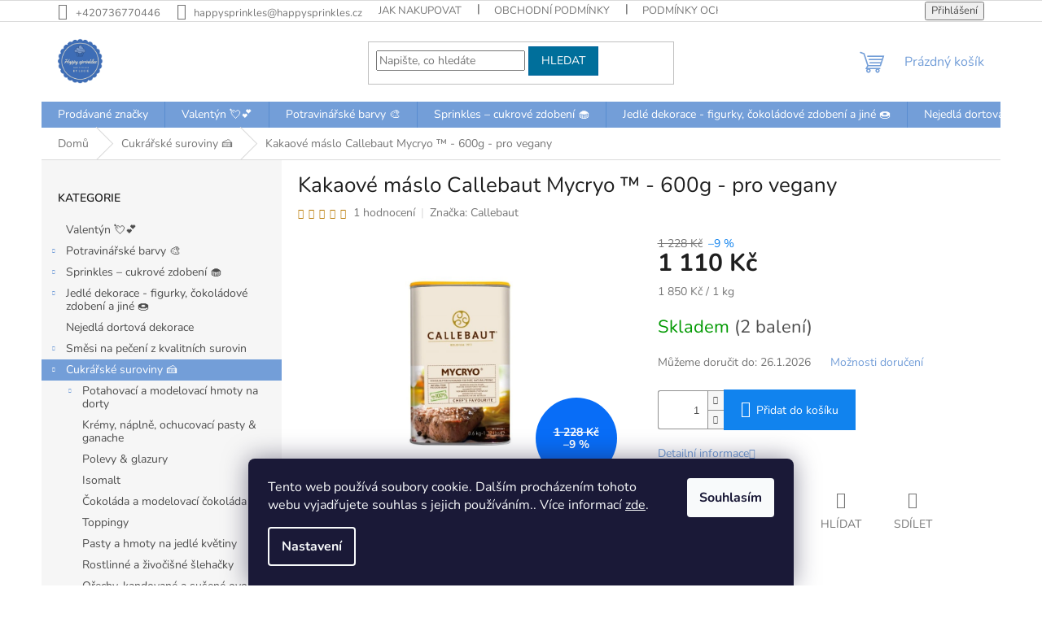

--- FILE ---
content_type: text/html; charset=utf-8
request_url: https://www.happysprinkles.cz/kakaove-maslo-callebaut-mycryo-600g/
body_size: 33437
content:
<!doctype html><html lang="cs" dir="ltr" class="header-background-dark external-fonts-loaded"><head><meta charset="utf-8" /><meta name="viewport" content="width=device-width,initial-scale=1" /><title>Cukrářské suroviny 🍰 | happysprinkles.cz 🧁</title><link rel="preconnect" href="https://cdn.myshoptet.com" /><link rel="dns-prefetch" href="https://cdn.myshoptet.com" /><link rel="preload" href="https://cdn.myshoptet.com/prj/dist/master/cms/libs/jquery/jquery-1.11.3.min.js" as="script" /><link href="https://cdn.myshoptet.com/prj/dist/master/cms/templates/frontend_templates/shared/css/font-face/nunito.css" rel="stylesheet"><link href="https://cdn.myshoptet.com/prj/dist/master/shop/dist/font-shoptet-11.css.62c94c7785ff2cea73b2.css" rel="stylesheet"><script>
dataLayer = [];
dataLayer.push({'shoptet' : {
    "pageId": 742,
    "pageType": "productDetail",
    "currency": "CZK",
    "currencyInfo": {
        "decimalSeparator": ",",
        "exchangeRate": 1,
        "priceDecimalPlaces": 2,
        "symbol": "K\u010d",
        "symbolLeft": 0,
        "thousandSeparator": " "
    },
    "language": "cs",
    "projectId": 600964,
    "product": {
        "id": 830,
        "guid": "7fcdca7a-14d1-11ef-96c3-927f9d3c6941",
        "hasVariants": false,
        "codes": [
            {
                "code": 830,
                "quantity": "2",
                "stocks": [
                    {
                        "id": 1,
                        "quantity": "2"
                    }
                ]
            }
        ],
        "code": "830",
        "name": "Kakaov\u00e9 m\u00e1slo Callebaut Mycryo \u2122 - 600g - pro vegany",
        "appendix": "",
        "weight": 0,
        "manufacturer": "Callebaut",
        "manufacturerGuid": "1EF5335699E2686A822EDA0BA3DED3EE",
        "currentCategory": "Cukr\u00e1\u0159sk\u00e9 suroviny \ud83c\udf70",
        "currentCategoryGuid": "8081a64a-6a03-11ee-ab1b-62306a6600ec",
        "defaultCategory": "Cukr\u00e1\u0159sk\u00e9 suroviny \ud83c\udf70",
        "defaultCategoryGuid": "8081a64a-6a03-11ee-ab1b-62306a6600ec",
        "currency": "CZK",
        "priceWithVat": 1110
    },
    "stocks": [
        {
            "id": 1,
            "title": "Happy Sprinkles ",
            "isDeliveryPoint": 1,
            "visibleOnEshop": 1
        },
        {
            "id": "ext",
            "title": "Sklad",
            "isDeliveryPoint": 0,
            "visibleOnEshop": 1
        }
    ],
    "cartInfo": {
        "id": null,
        "freeShipping": false,
        "freeShippingFrom": 1500,
        "leftToFreeGift": {
            "formattedPrice": "2 500 K\u010d",
            "priceLeft": 2500
        },
        "freeGift": false,
        "leftToFreeShipping": {
            "priceLeft": 1500,
            "dependOnRegion": 0,
            "formattedPrice": "1 500 K\u010d"
        },
        "discountCoupon": [],
        "getNoBillingShippingPrice": {
            "withoutVat": 0,
            "vat": 0,
            "withVat": 0
        },
        "cartItems": [],
        "taxMode": "ORDINARY"
    },
    "cart": [],
    "customer": {
        "priceRatio": 1,
        "priceListId": 1,
        "groupId": null,
        "registered": false,
        "mainAccount": false
    }
}});
dataLayer.push({'cookie_consent' : {
    "marketing": "denied",
    "analytics": "denied"
}});
document.addEventListener('DOMContentLoaded', function() {
    shoptet.consent.onAccept(function(agreements) {
        if (agreements.length == 0) {
            return;
        }
        dataLayer.push({
            'cookie_consent' : {
                'marketing' : (agreements.includes(shoptet.config.cookiesConsentOptPersonalisation)
                    ? 'granted' : 'denied'),
                'analytics': (agreements.includes(shoptet.config.cookiesConsentOptAnalytics)
                    ? 'granted' : 'denied')
            },
            'event': 'cookie_consent'
        });
    });
});
</script>

<!-- Google Tag Manager -->
<script>(function(w,d,s,l,i){w[l]=w[l]||[];w[l].push({'gtm.start':
new Date().getTime(),event:'gtm.js'});var f=d.getElementsByTagName(s)[0],
j=d.createElement(s),dl=l!='dataLayer'?'&l='+l:'';j.async=true;j.src=
'https://www.googletagmanager.com/gtm.js?id='+i+dl;f.parentNode.insertBefore(j,f);
})(window,document,'script','dataLayer','GTM-NWD36TP6');</script>
<!-- End Google Tag Manager -->

<meta property="og:type" content="website"><meta property="og:site_name" content="happysprinkles.cz"><meta property="og:url" content="https://www.happysprinkles.cz/kakaove-maslo-callebaut-mycryo-600g/"><meta property="og:title" content="Cukrářské suroviny 🍰 | happysprinkles.cz 🧁"><meta name="author" content="happysprinkles.cz 🧁"><meta name="web_author" content="Shoptet.cz"><meta name="dcterms.rightsHolder" content="www.happysprinkles.cz"><meta name="robots" content="index,follow"><meta property="og:image" content="https://cdn.myshoptet.com/usr/www.happysprinkles.cz/user/shop/big/830_10000-cb546231-1.jpg?679f2a29"><meta property="og:description" content="kakaové máslo Callebaut"><meta name="description" content="kakaové máslo Callebaut"><meta name="google-site-verification" content="2a920ec9f582d3b0fa35e57ffc9a7139da1b7b84"><meta property="product:price:amount" content="1110"><meta property="product:price:currency" content="CZK"><style>:root {--color-primary: #739ed8;--color-primary-h: 214;--color-primary-s: 56%;--color-primary-l: 65%;--color-primary-hover: #3dbfeb;--color-primary-hover-h: 195;--color-primary-hover-s: 81%;--color-primary-hover-l: 58%;--color-secondary: #1183ee;--color-secondary-h: 209;--color-secondary-s: 87%;--color-secondary-l: 50%;--color-secondary-hover: #536cd0;--color-secondary-hover-h: 228;--color-secondary-hover-s: 57%;--color-secondary-hover-l: 57%;--color-tertiary: #006f9b;--color-tertiary-h: 197;--color-tertiary-s: 100%;--color-tertiary-l: 30%;--color-tertiary-hover: #00639c;--color-tertiary-hover-h: 202;--color-tertiary-hover-s: 100%;--color-tertiary-hover-l: 31%;--color-header-background: #558ec3;--template-font: "Nunito";--template-headings-font: "Nunito";--header-background-url: url("[data-uri]");--cookies-notice-background: #1A1937;--cookies-notice-color: #F8FAFB;--cookies-notice-button-hover: #f5f5f5;--cookies-notice-link-hover: #27263f;--templates-update-management-preview-mode-content: "Náhled aktualizací šablony je aktivní pro váš prohlížeč."}</style>
    
    <link href="https://cdn.myshoptet.com/prj/dist/master/shop/dist/main-11.less.5a24dcbbdabfd189c152.css" rel="stylesheet" />
                <link href="https://cdn.myshoptet.com/prj/dist/master/shop/dist/mobile-header-v1-11.less.1ee105d41b5f713c21aa.css" rel="stylesheet" />
    
    <script>var shoptet = shoptet || {};</script>
    <script src="https://cdn.myshoptet.com/prj/dist/master/shop/dist/main-3g-header.js.05f199e7fd2450312de2.js"></script>
<!-- User include --><!-- api 779(420) html code header -->
<script async charset="utf-8" src="//app.notifikuj.cz/js/notifikuj.min.js?id=eebfb957-5271-4b35-8144-5c1150174352"></script>
<!-- /User include --><link rel="shortcut icon" href="/favicon.ico" type="image/x-icon" /><link rel="canonical" href="https://www.happysprinkles.cz/kakaove-maslo-callebaut-mycryo-600g/" />    <script>
        var _hwq = _hwq || [];
        _hwq.push(['setKey', '65746c0d649241c192a3163735baa43f']);
        _hwq.push(['setTopPos', '0']);
        _hwq.push(['showWidget', '22']);
        (function() {
            var ho = document.createElement('script');
            ho.src = 'https://cz.im9.cz/direct/i/gjs.php?n=wdgt&sak=65746c0d649241c192a3163735baa43f';
            var s = document.getElementsByTagName('script')[0]; s.parentNode.insertBefore(ho, s);
        })();
    </script>
<script>!function(){var t={9196:function(){!function(){var t=/\[object (Boolean|Number|String|Function|Array|Date|RegExp)\]/;function r(r){return null==r?String(r):(r=t.exec(Object.prototype.toString.call(Object(r))))?r[1].toLowerCase():"object"}function n(t,r){return Object.prototype.hasOwnProperty.call(Object(t),r)}function e(t){if(!t||"object"!=r(t)||t.nodeType||t==t.window)return!1;try{if(t.constructor&&!n(t,"constructor")&&!n(t.constructor.prototype,"isPrototypeOf"))return!1}catch(t){return!1}for(var e in t);return void 0===e||n(t,e)}function o(t,r,n){this.b=t,this.f=r||function(){},this.d=!1,this.a={},this.c=[],this.e=function(t){return{set:function(r,n){u(c(r,n),t.a)},get:function(r){return t.get(r)}}}(this),i(this,t,!n);var e=t.push,o=this;t.push=function(){var r=[].slice.call(arguments,0),n=e.apply(t,r);return i(o,r),n}}function i(t,n,o){for(t.c.push.apply(t.c,n);!1===t.d&&0<t.c.length;){if("array"==r(n=t.c.shift()))t:{var i=n,a=t.a;if("string"==r(i[0])){for(var f=i[0].split("."),s=f.pop(),p=(i=i.slice(1),0);p<f.length;p++){if(void 0===a[f[p]])break t;a=a[f[p]]}try{a[s].apply(a,i)}catch(t){}}}else if("function"==typeof n)try{n.call(t.e)}catch(t){}else{if(!e(n))continue;for(var l in n)u(c(l,n[l]),t.a)}o||(t.d=!0,t.f(t.a,n),t.d=!1)}}function c(t,r){for(var n={},e=n,o=t.split("."),i=0;i<o.length-1;i++)e=e[o[i]]={};return e[o[o.length-1]]=r,n}function u(t,o){for(var i in t)if(n(t,i)){var c=t[i];"array"==r(c)?("array"==r(o[i])||(o[i]=[]),u(c,o[i])):e(c)?(e(o[i])||(o[i]={}),u(c,o[i])):o[i]=c}}window.DataLayerHelper=o,o.prototype.get=function(t){var r=this.a;t=t.split(".");for(var n=0;n<t.length;n++){if(void 0===r[t[n]])return;r=r[t[n]]}return r},o.prototype.flatten=function(){this.b.splice(0,this.b.length),this.b[0]={},u(this.a,this.b[0])}}()}},r={};function n(e){var o=r[e];if(void 0!==o)return o.exports;var i=r[e]={exports:{}};return t[e](i,i.exports,n),i.exports}n.n=function(t){var r=t&&t.__esModule?function(){return t.default}:function(){return t};return n.d(r,{a:r}),r},n.d=function(t,r){for(var e in r)n.o(r,e)&&!n.o(t,e)&&Object.defineProperty(t,e,{enumerable:!0,get:r[e]})},n.o=function(t,r){return Object.prototype.hasOwnProperty.call(t,r)},function(){"use strict";n(9196)}()}();</script>    <!-- Global site tag (gtag.js) - Google Analytics -->
    <script async src="https://www.googletagmanager.com/gtag/js?id=16699891049"></script>
    <script>
        
        window.dataLayer = window.dataLayer || [];
        function gtag(){dataLayer.push(arguments);}
        

                    console.debug('default consent data');

            gtag('consent', 'default', {"ad_storage":"denied","analytics_storage":"denied","ad_user_data":"denied","ad_personalization":"denied","wait_for_update":500});
            dataLayer.push({
                'event': 'default_consent'
            });
        
        gtag('js', new Date());

        
                gtag('config', 'G-M7MJ56EBRS', {"groups":"GA4","send_page_view":false,"content_group":"productDetail","currency":"CZK","page_language":"cs"});
        
                gtag('config', 'AW-11346038249', {"allow_enhanced_conversions":true});
        
                gtag('config', 'AW-16699891049', {"allow_enhanced_conversions":true});
        
        
        
        
                    gtag('event', 'page_view', {"send_to":"GA4","page_language":"cs","content_group":"productDetail","currency":"CZK"});
        
                gtag('set', 'currency', 'CZK');

        gtag('event', 'view_item', {
            "send_to": "UA",
            "items": [
                {
                    "id": "830",
                    "name": "Kakaov\u00e9 m\u00e1slo Callebaut Mycryo \u2122 - 600g - pro vegany",
                    "category": "Cukr\u00e1\u0159sk\u00e9 suroviny \ud83c\udf70",
                                        "brand": "Callebaut",
                                                            "price": 991.07
                }
            ]
        });
        
        
        
        
        
                    gtag('event', 'view_item', {"send_to":"GA4","page_language":"cs","content_group":"productDetail","value":991.07000000000005,"currency":"CZK","items":[{"item_id":"830","item_name":"Kakaov\u00e9 m\u00e1slo Callebaut Mycryo \u2122 - 600g - pro vegany","item_brand":"Callebaut","item_category":"Cukr\u00e1\u0159sk\u00e9 suroviny \ud83c\udf70","price":991.07000000000005,"quantity":1,"index":0}]});
        
        
        
        
        
        
        
        document.addEventListener('DOMContentLoaded', function() {
            if (typeof shoptet.tracking !== 'undefined') {
                for (var id in shoptet.tracking.bannersList) {
                    gtag('event', 'view_promotion', {
                        "send_to": "UA",
                        "promotions": [
                            {
                                "id": shoptet.tracking.bannersList[id].id,
                                "name": shoptet.tracking.bannersList[id].name,
                                "position": shoptet.tracking.bannersList[id].position
                            }
                        ]
                    });
                }
            }

            shoptet.consent.onAccept(function(agreements) {
                if (agreements.length !== 0) {
                    console.debug('gtag consent accept');
                    var gtagConsentPayload =  {
                        'ad_storage': agreements.includes(shoptet.config.cookiesConsentOptPersonalisation)
                            ? 'granted' : 'denied',
                        'analytics_storage': agreements.includes(shoptet.config.cookiesConsentOptAnalytics)
                            ? 'granted' : 'denied',
                                                                                                'ad_user_data': agreements.includes(shoptet.config.cookiesConsentOptPersonalisation)
                            ? 'granted' : 'denied',
                        'ad_personalization': agreements.includes(shoptet.config.cookiesConsentOptPersonalisation)
                            ? 'granted' : 'denied',
                        };
                    console.debug('update consent data', gtagConsentPayload);
                    gtag('consent', 'update', gtagConsentPayload);
                    dataLayer.push(
                        { 'event': 'update_consent' }
                    );
                }
            });
        });
    </script>
<script>
    (function(t, r, a, c, k, i, n, g) { t['ROIDataObject'] = k;
    t[k]=t[k]||function(){ (t[k].q=t[k].q||[]).push(arguments) },t[k].c=i;n=r.createElement(a),
    g=r.getElementsByTagName(a)[0];n.async=1;n.src=c;g.parentNode.insertBefore(n,g)
    })(window, document, 'script', '//www.heureka.cz/ocm/sdk.js?source=shoptet&version=2&page=product_detail', 'heureka', 'cz');

    heureka('set_user_consent', 0);
</script>
</head><body class="desktop id-742 in-polevy--potahovaci-hmoty-2 template-11 type-product type-detail multiple-columns-body columns-mobile-2 columns-3 ums_forms_redesign--off ums_a11y_category_page--on ums_discussion_rating_forms--off ums_flags_display_unification--on ums_a11y_login--on mobile-header-version-1"><noscript>
    <style>
        #header {
            padding-top: 0;
            position: relative !important;
            top: 0;
        }
        .header-navigation {
            position: relative !important;
        }
        .overall-wrapper {
            margin: 0 !important;
        }
        body:not(.ready) {
            visibility: visible !important;
        }
    </style>
    <div class="no-javascript">
        <div class="no-javascript__title">Musíte změnit nastavení vašeho prohlížeče</div>
        <div class="no-javascript__text">Podívejte se na: <a href="https://www.google.com/support/bin/answer.py?answer=23852">Jak povolit JavaScript ve vašem prohlížeči</a>.</div>
        <div class="no-javascript__text">Pokud používáte software na blokování reklam, může být nutné povolit JavaScript z této stránky.</div>
        <div class="no-javascript__text">Děkujeme.</div>
    </div>
</noscript>

        <div id="fb-root"></div>
        <script>
            window.fbAsyncInit = function() {
                FB.init({
//                    appId            : 'your-app-id',
                    autoLogAppEvents : true,
                    xfbml            : true,
                    version          : 'v19.0'
                });
            };
        </script>
        <script async defer crossorigin="anonymous" src="https://connect.facebook.net/cs_CZ/sdk.js"></script>
<!-- Google Tag Manager (noscript) -->
<noscript><iframe src="https://www.googletagmanager.com/ns.html?id=GTM-NWD36TP6"
height="0" width="0" style="display:none;visibility:hidden"></iframe></noscript>
<!-- End Google Tag Manager (noscript) -->

    <div class="siteCookies siteCookies--bottom siteCookies--dark js-siteCookies" role="dialog" data-testid="cookiesPopup" data-nosnippet>
        <div class="siteCookies__form">
            <div class="siteCookies__content">
                <div class="siteCookies__text">
                    Tento web používá soubory cookie. Dalším procházením tohoto webu vyjadřujete souhlas s jejich používáním.. Více informací <a href="/podminky-ochrany-osobnich-udaju/" target=\"_blank\" rel=\"noopener noreferrer\">zde</a>.
                </div>
                <p class="siteCookies__links">
                    <button class="siteCookies__link js-cookies-settings" aria-label="Nastavení cookies" data-testid="cookiesSettings">Nastavení</button>
                </p>
            </div>
            <div class="siteCookies__buttonWrap">
                                <button class="siteCookies__button js-cookiesConsentSubmit" value="all" aria-label="Přijmout cookies" data-testid="buttonCookiesAccept">Souhlasím</button>
            </div>
        </div>
        <script>
            document.addEventListener("DOMContentLoaded", () => {
                const siteCookies = document.querySelector('.js-siteCookies');
                document.addEventListener("scroll", shoptet.common.throttle(() => {
                    const st = document.documentElement.scrollTop;
                    if (st > 1) {
                        siteCookies.classList.add('siteCookies--scrolled');
                    } else {
                        siteCookies.classList.remove('siteCookies--scrolled');
                    }
                }, 100));
            });
        </script>
    </div>
<a href="#content" class="skip-link sr-only">Přejít na obsah</a><div class="overall-wrapper"><div class="user-action"><div class="container">
    <div class="user-action-in">
                    <div id="login" class="user-action-login popup-widget login-widget" role="dialog" aria-labelledby="loginHeading">
        <div class="popup-widget-inner">
                            <h2 id="loginHeading">Přihlášení k vašemu účtu</h2><div id="customerLogin"><form action="/action/Customer/Login/" method="post" id="formLoginIncluded" class="csrf-enabled formLogin" data-testid="formLogin"><input type="hidden" name="referer" value="" /><div class="form-group"><div class="input-wrapper email js-validated-element-wrapper no-label"><input type="email" name="email" class="form-control" autofocus placeholder="E-mailová adresa (např. jan@novak.cz)" data-testid="inputEmail" autocomplete="email" required /></div></div><div class="form-group"><div class="input-wrapper password js-validated-element-wrapper no-label"><input type="password" name="password" class="form-control" placeholder="Heslo" data-testid="inputPassword" autocomplete="current-password" required /><span class="no-display">Nemůžete vyplnit toto pole</span><input type="text" name="surname" value="" class="no-display" /></div></div><div class="form-group"><div class="login-wrapper"><button type="submit" class="btn btn-secondary btn-text btn-login" data-testid="buttonSubmit">Přihlásit se</button><div class="password-helper"><a href="/registrace/" data-testid="signup" rel="nofollow">Nová registrace</a><a href="/klient/zapomenute-heslo/" rel="nofollow">Zapomenuté heslo</a></div></div></div><div class="social-login-buttons"><div class="social-login-buttons-divider"><span>nebo</span></div><div class="form-group"><a href="/action/Social/login/?provider=Facebook" class="login-btn facebook" rel="nofollow"><span class="login-facebook-icon"></span><strong>Přihlásit se přes Facebook</strong></a></div><div class="form-group"><a href="/action/Social/login/?provider=Google" class="login-btn google" rel="nofollow"><span class="login-google-icon"></span><strong>Přihlásit se přes Google</strong></a></div><div class="form-group"><a href="/action/Social/login/?provider=Seznam" class="login-btn seznam" rel="nofollow"><span class="login-seznam-icon"></span><strong>Přihlásit se přes Seznam</strong></a></div></div></form>
</div>                    </div>
    </div>

                            <div id="cart-widget" class="user-action-cart popup-widget cart-widget loader-wrapper" data-testid="popupCartWidget" role="dialog" aria-hidden="true">
    <div class="popup-widget-inner cart-widget-inner place-cart-here">
        <div class="loader-overlay">
            <div class="loader"></div>
        </div>
    </div>

    <div class="cart-widget-button">
        <a href="/kosik/" class="btn btn-conversion" id="continue-order-button" rel="nofollow" data-testid="buttonNextStep">Pokračovat do košíku</a>
    </div>
</div>
            </div>
</div>
</div><div class="top-navigation-bar" data-testid="topNavigationBar">

    <div class="container">

        <div class="top-navigation-contacts">
            <strong>Zákaznická podpora:</strong><a href="tel:+420736770446" class="project-phone" aria-label="Zavolat na +420736770446" data-testid="contactboxPhone"><span>+420736770446</span></a><a href="mailto:happysprinkles@happysprinkles.cz" class="project-email" data-testid="contactboxEmail"><span>happysprinkles@happysprinkles.cz</span></a>        </div>

                            <div class="top-navigation-menu">
                <div class="top-navigation-menu-trigger"></div>
                <ul class="top-navigation-bar-menu">
                                            <li class="top-navigation-menu-item-27">
                            <a href="/jak-nakupovat/" target="blank">Jak nakupovat</a>
                        </li>
                                            <li class="top-navigation-menu-item-39">
                            <a href="/obchodni-podminky/" target="blank">Obchodní podmínky</a>
                        </li>
                                            <li class="top-navigation-menu-item-691">
                            <a href="/podminky-ochrany-osobnich-udaju/" target="blank">Podmínky ochrany osobních údajů </a>
                        </li>
                                            <li class="top-navigation-menu-item-29">
                            <a href="/kontakty/" target="blank">Kontakty</a>
                        </li>
                                    </ul>
                <ul class="top-navigation-bar-menu-helper"></ul>
            </div>
        
        <div class="top-navigation-tools">
            <div class="responsive-tools">
                <a href="#" class="toggle-window" data-target="search" aria-label="Hledat" data-testid="linkSearchIcon"></a>
                                                            <a href="#" class="toggle-window" data-target="login"></a>
                                                    <a href="#" class="toggle-window" data-target="navigation" aria-label="Menu" data-testid="hamburgerMenu"></a>
            </div>
                        <button class="top-nav-button top-nav-button-login toggle-window" type="button" data-target="login" aria-haspopup="dialog" aria-controls="login" aria-expanded="false" data-testid="signin"><span>Přihlášení</span></button>        </div>

    </div>

</div>
<header id="header"><div class="container navigation-wrapper">
    <div class="header-top">
        <div class="site-name-wrapper">
            <div class="site-name"><a href="/" data-testid="linkWebsiteLogo"><img src="https://cdn.myshoptet.com/usr/www.happysprinkles.cz/user/logos/logo_bez_pozad__.png" alt="happysprinkles.cz 🧁" fetchpriority="low" /></a></div>        </div>
        <div class="search" itemscope itemtype="https://schema.org/WebSite">
            <meta itemprop="headline" content="Cukrářské suroviny 🍰"/><meta itemprop="url" content="https://www.happysprinkles.cz"/><meta itemprop="text" content="kakaové máslo Callebaut"/>            <form action="/action/ProductSearch/prepareString/" method="post"
    id="formSearchForm" class="search-form compact-form js-search-main"
    itemprop="potentialAction" itemscope itemtype="https://schema.org/SearchAction" data-testid="searchForm">
    <fieldset>
        <meta itemprop="target"
            content="https://www.happysprinkles.cz/vyhledavani/?string={string}"/>
        <input type="hidden" name="language" value="cs"/>
        
            
<input
    type="search"
    name="string"
        class="query-input form-control search-input js-search-input"
    placeholder="Napište, co hledáte"
    autocomplete="off"
    required
    itemprop="query-input"
    aria-label="Vyhledávání"
    data-testid="searchInput"
>
            <button type="submit" class="btn btn-default" data-testid="searchBtn">Hledat</button>
        
    </fieldset>
</form>
        </div>
        <div class="navigation-buttons">
                
    <a href="/kosik/" class="btn btn-icon toggle-window cart-count" data-target="cart" data-hover="true" data-redirect="true" data-testid="headerCart" rel="nofollow" aria-haspopup="dialog" aria-expanded="false" aria-controls="cart-widget">
        
                <span class="sr-only">Nákupní košík</span>
        
            <span class="cart-price visible-lg-inline-block" data-testid="headerCartPrice">
                                    Prázdný košík                            </span>
        
    
            </a>
        </div>
    </div>
    <nav id="navigation" aria-label="Hlavní menu" data-collapsible="true"><div class="navigation-in menu"><ul class="menu-level-1" role="menubar" data-testid="headerMenuItems"><li class="menu-item--24" role="none"><a href="/znacka/" data-testid="headerMenuItem" role="menuitem" aria-expanded="false"><b>Prodávané značky</b></a></li>
<li class="menu-item-717" role="none"><a href="/valentyn/" data-testid="headerMenuItem" role="menuitem" aria-expanded="false"><b>Valentýn 💘💕</b></a></li>
<li class="menu-item-744 ext" role="none"><a href="/barvy-potravinove/" data-testid="headerMenuItem" role="menuitem" aria-haspopup="true" aria-expanded="false"><b>Potravinářské barvy 🎨</b><span class="submenu-arrow"></span></a><ul class="menu-level-2" aria-label="Potravinářské barvy 🎨" tabindex="-1" role="menu"><li class="menu-item-805" role="none"><a href="/glitry/" class="menu-image" data-testid="headerMenuItem" tabindex="-1" aria-hidden="true"><img src="data:image/svg+xml,%3Csvg%20width%3D%22140%22%20height%3D%22100%22%20xmlns%3D%22http%3A%2F%2Fwww.w3.org%2F2000%2Fsvg%22%3E%3C%2Fsvg%3E" alt="" aria-hidden="true" width="140" height="100"  data-src="https://cdn.myshoptet.com/usr/www.happysprinkles.cz/user/categories/thumb/ingenious-edibles-pearlescent-edible-glitter-squares-20g-p12952-44950_medium.jpg" fetchpriority="low" /></a><div><a href="/glitry/" data-testid="headerMenuItem" role="menuitem"><span>Glitry a třpytky – jedlé</span></a>
                        </div></li><li class="menu-item-773" role="none"><a href="/prachove-barvy---matne--metalicke-a-perletove/" class="menu-image" data-testid="headerMenuItem" tabindex="-1" aria-hidden="true"><img src="data:image/svg+xml,%3Csvg%20width%3D%22140%22%20height%3D%22100%22%20xmlns%3D%22http%3A%2F%2Fwww.w3.org%2F2000%2Fsvg%22%3E%3C%2Fsvg%3E" alt="" aria-hidden="true" width="140" height="100"  data-src="https://cdn.myshoptet.com/usr/www.happysprinkles.cz/user/categories/thumb/921ff5f5-56be-4009-81fe-117ef3cd27e7.jpg" fetchpriority="low" /></a><div><a href="/prachove-barvy---matne--metalicke-a-perletove/" data-testid="headerMenuItem" role="menuitem"><span>Prachové barvy</span></a>
                        </div></li><li class="menu-item-767" role="none"><a href="/barvy-gelove/" class="menu-image" data-testid="headerMenuItem" tabindex="-1" aria-hidden="true"><img src="data:image/svg+xml,%3Csvg%20width%3D%22140%22%20height%3D%22100%22%20xmlns%3D%22http%3A%2F%2Fwww.w3.org%2F2000%2Fsvg%22%3E%3C%2Fsvg%3E" alt="" aria-hidden="true" width="140" height="100"  data-src="https://cdn.myshoptet.com/usr/www.happysprinkles.cz/user/categories/thumb/progelcolourrange_(2).jpg" fetchpriority="low" /></a><div><a href="/barvy-gelove/" data-testid="headerMenuItem" role="menuitem"><span>Gelové barvy</span></a>
                        </div></li><li class="menu-item-770" role="none"><a href="/barvy-ve-spreji/" class="menu-image" data-testid="headerMenuItem" tabindex="-1" aria-hidden="true"><img src="data:image/svg+xml,%3Csvg%20width%3D%22140%22%20height%3D%22100%22%20xmlns%3D%22http%3A%2F%2Fwww.w3.org%2F2000%2Fsvg%22%3E%3C%2Fsvg%3E" alt="" aria-hidden="true" width="140" height="100"  data-src="https://cdn.myshoptet.com/usr/www.happysprinkles.cz/user/categories/thumb/f41460_0_6f79a9b09f4ce07d6c719256c3bf1cdb.jpg" fetchpriority="low" /></a><div><a href="/barvy-ve-spreji/" data-testid="headerMenuItem" role="menuitem"><span>Jedlé barvy ve spreji na dorty</span></a>
                        </div></li><li class="menu-item-793" role="none"><a href="/barvy-na-cokoladu/" class="menu-image" data-testid="headerMenuItem" tabindex="-1" aria-hidden="true"><img src="data:image/svg+xml,%3Csvg%20width%3D%22140%22%20height%3D%22100%22%20xmlns%3D%22http%3A%2F%2Fwww.w3.org%2F2000%2Fsvg%22%3E%3C%2Fsvg%3E" alt="" aria-hidden="true" width="140" height="100"  data-src="https://cdn.myshoptet.com/usr/www.happysprinkles.cz/user/categories/thumb/squires-kitchen-sk-colcol-kit-metallics-p14249-78529_medium.jpg" fetchpriority="low" /></a><div><a href="/barvy-na-cokoladu/" data-testid="headerMenuItem" role="menuitem"><span>Barvy na čokoládu</span></a>
                        </div></li><li class="menu-item-796" role="none"><a href="/fixy-potravinarske-jedle/" class="menu-image" data-testid="headerMenuItem" tabindex="-1" aria-hidden="true"><img src="data:image/svg+xml,%3Csvg%20width%3D%22140%22%20height%3D%22100%22%20xmlns%3D%22http%3A%2F%2Fwww.w3.org%2F2000%2Fsvg%22%3E%3C%2Fsvg%3E" alt="" aria-hidden="true" width="140" height="100"  data-src="https://cdn.myshoptet.com/usr/www.happysprinkles.cz/user/categories/thumb/rainbow-dust-cake-craft-pen-dark-gold-p10031-37685_medium.jpg" fetchpriority="low" /></a><div><a href="/fixy-potravinarske-jedle/" data-testid="headerMenuItem" role="menuitem"><span>Jedlé fixy</span></a>
                        </div></li><li class="menu-item-799" role="none"><a href="/sametove-spreje-velvet-spreje-na-dorty/" class="menu-image" data-testid="headerMenuItem" tabindex="-1" aria-hidden="true"><img src="data:image/svg+xml,%3Csvg%20width%3D%22140%22%20height%3D%22100%22%20xmlns%3D%22http%3A%2F%2Fwww.w3.org%2F2000%2Fsvg%22%3E%3C%2Fsvg%3E" alt="" aria-hidden="true" width="140" height="100"  data-src="https://cdn.myshoptet.com/usr/www.happysprinkles.cz/user/categories/thumb/funcakes2022_f41320_funcakes_velvet_spray_pink_ambience_jpg.jpg" fetchpriority="low" /></a><div><a href="/sametove-spreje-velvet-spreje-na-dorty/" data-testid="headerMenuItem" role="menuitem"><span>Barvy sametové – velvet efekt</span></a>
                        </div></li><li class="menu-item-802" role="none"><a href="/tekute-barvy-a-barvy-pro-airbrush/" class="menu-image" data-testid="headerMenuItem" tabindex="-1" aria-hidden="true"><img src="data:image/svg+xml,%3Csvg%20width%3D%22140%22%20height%3D%22100%22%20xmlns%3D%22http%3A%2F%2Fwww.w3.org%2F2000%2Fsvg%22%3E%3C%2Fsvg%3E" alt="" aria-hidden="true" width="140" height="100"  data-src="https://cdn.myshoptet.com/usr/www.happysprinkles.cz/user/categories/thumb/lc-hogr-r-resized.jpg" fetchpriority="low" /></a><div><a href="/tekute-barvy-a-barvy-pro-airbrush/" data-testid="headerMenuItem" role="menuitem"><span>Barvy tekuté a barvy pro  airbrush</span></a>
                        </div></li><li class="menu-item-946" role="none"><a href="/starter-packy---sady-potravinarskych-barev/" class="menu-image" data-testid="headerMenuItem" tabindex="-1" aria-hidden="true"><img src="data:image/svg+xml,%3Csvg%20width%3D%22140%22%20height%3D%22100%22%20xmlns%3D%22http%3A%2F%2Fwww.w3.org%2F2000%2Fsvg%22%3E%3C%2Fsvg%3E" alt="" aria-hidden="true" width="140" height="100"  data-src="https://cdn.myshoptet.com/usr/www.happysprinkles.cz/user/categories/thumb/multipack.jpg" fetchpriority="low" /></a><div><a href="/starter-packy---sady-potravinarskych-barev/" data-testid="headerMenuItem" role="menuitem"><span>Starter packy – sady potravinářských barev</span></a>
                        </div></li></ul></li>
<li class="menu-item-913 ext" role="none"><a href="/sprinkles---cukrove-zdobeni/" data-testid="headerMenuItem" role="menuitem" aria-haspopup="true" aria-expanded="false"><b>Sprinkles – cukrové zdobení 🧁</b><span class="submenu-arrow"></span></a><ul class="menu-level-2" aria-label="Sprinkles – cukrové zdobení 🧁" tabindex="-1" role="menu"><li class="menu-item-916" role="none"><a href="/tvary/" class="menu-image" data-testid="headerMenuItem" tabindex="-1" aria-hidden="true"><img src="data:image/svg+xml,%3Csvg%20width%3D%22140%22%20height%3D%22100%22%20xmlns%3D%22http%3A%2F%2Fwww.w3.org%2F2000%2Fsvg%22%3E%3C%2Fsvg%3E" alt="" aria-hidden="true" width="140" height="100"  data-src="https://cdn.myshoptet.com/usr/www.happysprinkles.cz/user/categories/thumb/donut.jpg" fetchpriority="low" /></a><div><a href="/tvary/" data-testid="headerMenuItem" role="menuitem"><span>Cukrové zdobení – tvary</span></a>
                        </div></li><li class="menu-item-764" role="none"><a href="/cukrove-tycinky-jimmies-mnoho-barev-k-dispozici---/" class="menu-image" data-testid="headerMenuItem" tabindex="-1" aria-hidden="true"><img src="data:image/svg+xml,%3Csvg%20width%3D%22140%22%20height%3D%22100%22%20xmlns%3D%22http%3A%2F%2Fwww.w3.org%2F2000%2Fsvg%22%3E%3C%2Fsvg%3E" alt="" aria-hidden="true" width="140" height="100"  data-src="https://cdn.myshoptet.com/usr/www.happysprinkles.cz/user/categories/thumb/jimmies.jpg" fetchpriority="low" /></a><div><a href="/cukrove-tycinky-jimmies-mnoho-barev-k-dispozici---/" data-testid="headerMenuItem" role="menuitem"><span>Cukrové tyčinky – jimmies</span></a>
                        </div></li><li class="menu-item-919" role="none"><a href="/tematicke-mixy/" class="menu-image" data-testid="headerMenuItem" tabindex="-1" aria-hidden="true"><img src="data:image/svg+xml,%3Csvg%20width%3D%22140%22%20height%3D%22100%22%20xmlns%3D%22http%3A%2F%2Fwww.w3.org%2F2000%2Fsvg%22%3E%3C%2Fsvg%3E" alt="" aria-hidden="true" width="140" height="100"  data-src="https://cdn.myshoptet.com/usr/www.happysprinkles.cz/user/categories/thumb/mix.jpg" fetchpriority="low" /></a><div><a href="/tematicke-mixy/" data-testid="headerMenuItem" role="menuitem"><span>Tématické mixy sprinkles – mořské panny, Vánoce, Velikonoce, léto cukrové zdobení</span></a>
                        </div></li><li class="menu-item-922" role="none"><a href="/cukrove-perlicky-a-perly/" class="menu-image" data-testid="headerMenuItem" tabindex="-1" aria-hidden="true"><img src="data:image/svg+xml,%3Csvg%20width%3D%22140%22%20height%3D%22100%22%20xmlns%3D%22http%3A%2F%2Fwww.w3.org%2F2000%2Fsvg%22%3E%3C%2Fsvg%3E" alt="" aria-hidden="true" width="140" height="100"  data-src="https://cdn.myshoptet.com/usr/www.happysprinkles.cz/user/categories/thumb/posypky.jpg" fetchpriority="low" /></a><div><a href="/cukrove-perlicky-a-perly/" data-testid="headerMenuItem" role="menuitem"><span>Cukrové perličky a perly na dorty a cupcakes</span></a>
                        </div></li><li class="menu-item-925" role="none"><a href="/cukrovy-macek/" class="menu-image" data-testid="headerMenuItem" tabindex="-1" aria-hidden="true"><img src="data:image/svg+xml,%3Csvg%20width%3D%22140%22%20height%3D%22100%22%20xmlns%3D%22http%3A%2F%2Fwww.w3.org%2F2000%2Fsvg%22%3E%3C%2Fsvg%3E" alt="" aria-hidden="true" width="140" height="100"  data-src="https://cdn.myshoptet.com/usr/www.happysprinkles.cz/user/categories/thumb/white-nonpareils-sprinkles.png" fetchpriority="low" /></a><div><a href="/cukrovy-macek/" data-testid="headerMenuItem" role="menuitem"><span>Cukrový máček</span></a>
                        </div></li></ul></li>
<li class="menu-item-705 ext" role="none"><a href="/jedledekorace/" data-testid="headerMenuItem" role="menuitem" aria-haspopup="true" aria-expanded="false"><b>Jedlé dekorace - figurky, čokoládové zdobení a jiné 🍩</b><span class="submenu-arrow"></span></a><ul class="menu-level-2" aria-label="Jedlé dekorace - figurky, čokoládové zdobení a jiné 🍩" tabindex="-1" role="menu"><li class="menu-item-829" role="none"><a href="/jedle-figurky-na-dort/" class="menu-image" data-testid="headerMenuItem" tabindex="-1" aria-hidden="true"><img src="data:image/svg+xml,%3Csvg%20width%3D%22140%22%20height%3D%22100%22%20xmlns%3D%22http%3A%2F%2Fwww.w3.org%2F2000%2Fsvg%22%3E%3C%2Fsvg%3E" alt="" aria-hidden="true" width="140" height="100"  data-src="https://cdn.myshoptet.com/usr/www.happysprinkles.cz/user/categories/thumb/6427214805_w640_h640_tsukrova-prikrasa-toperi-dlya.png" fetchpriority="low" /></a><div><a href="/jedle-figurky-na-dort/" data-testid="headerMenuItem" role="menuitem"><span>Jedlé figurky a cukrové zápichy na dort – dortová dekorace</span></a>
                        </div></li><li class="menu-item-755" role="none"><a href="/cokoladove-a-jine-jedle-posypky-a-dekorace/" class="menu-image" data-testid="headerMenuItem" tabindex="-1" aria-hidden="true"><img src="data:image/svg+xml,%3Csvg%20width%3D%22140%22%20height%3D%22100%22%20xmlns%3D%22http%3A%2F%2Fwww.w3.org%2F2000%2Fsvg%22%3E%3C%2Fsvg%3E" alt="" aria-hidden="true" width="140" height="100"  data-src="https://cdn.myshoptet.com/usr/www.happysprinkles.cz/user/categories/thumb/sn__mek_obrazovky_2025-02-04_151755.png" fetchpriority="low" /></a><div><a href="/cokoladove-a-jine-jedle-posypky-a-dekorace/" data-testid="headerMenuItem" role="menuitem"><span>Čokoládové dekorace na dorty a cupcaky</span></a>
                        </div></li><li class="menu-item-874" role="none"><a href="/cokoladove-krupave-koule/" class="menu-image" data-testid="headerMenuItem" tabindex="-1" aria-hidden="true"><img src="data:image/svg+xml,%3Csvg%20width%3D%22140%22%20height%3D%22100%22%20xmlns%3D%22http%3A%2F%2Fwww.w3.org%2F2000%2Fsvg%22%3E%3C%2Fsvg%3E" alt="" aria-hidden="true" width="140" height="100"  data-src="https://cdn.myshoptet.com/usr/www.happysprinkles.cz/user/categories/thumb/chocoballs-large-carnival-p553-878_medium.jpg" fetchpriority="low" /></a><div><a href="/cokoladove-krupave-koule/" data-testid="headerMenuItem" role="menuitem"><span>Čokoládové křupavé koule</span></a>
                        </div></li><li class="menu-item-835" role="none"><a href="/susene-jedle-kvetiny/" class="menu-image" data-testid="headerMenuItem" tabindex="-1" aria-hidden="true"><img src="data:image/svg+xml,%3Csvg%20width%3D%22140%22%20height%3D%22100%22%20xmlns%3D%22http%3A%2F%2Fwww.w3.org%2F2000%2Fsvg%22%3E%3C%2Fsvg%3E" alt="" aria-hidden="true" width="140" height="100"  data-src="https://cdn.myshoptet.com/usr/www.happysprinkles.cz/user/categories/thumb/mixture-of-dried-violet-flowers-14-g.jpg" fetchpriority="low" /></a><div><a href="/susene-jedle-kvetiny/" data-testid="headerMenuItem" role="menuitem"><span>Sušené jedlé květiny</span></a>
                        </div></li><li class="menu-item-955" role="none"><a href="/jedla-krajka-na-dort---smesi-v-prasku-i-hotove-gely-pro-luxusni-zdobeni/" class="menu-image" data-testid="headerMenuItem" tabindex="-1" aria-hidden="true"><img src="data:image/svg+xml,%3Csvg%20width%3D%22140%22%20height%3D%22100%22%20xmlns%3D%22http%3A%2F%2Fwww.w3.org%2F2000%2Fsvg%22%3E%3C%2Fsvg%3E" alt="" aria-hidden="true" width="140" height="100"  data-src="https://cdn.myshoptet.com/usr/www.happysprinkles.cz/user/categories/thumb/ready-to-use-golden-edible-lace-200-g.jpg" fetchpriority="low" /></a><div><a href="/jedla-krajka-na-dort---smesi-v-prasku-i-hotove-gely-pro-luxusni-zdobeni/" data-testid="headerMenuItem" role="menuitem"><span>Jedlá krajka na dort – Směsi v prášku i hotové gely pro luxusní zdobení</span></a>
                        </div></li><li class="menu-item-841" role="none"><a href="/jedly-papir/" class="menu-image" data-testid="headerMenuItem" tabindex="-1" aria-hidden="true"><img src="data:image/svg+xml,%3Csvg%20width%3D%22140%22%20height%3D%22100%22%20xmlns%3D%22http%3A%2F%2Fwww.w3.org%2F2000%2Fsvg%22%3E%3C%2Fsvg%3E" alt="" aria-hidden="true" width="140" height="100"  data-src="https://cdn.myshoptet.com/usr/www.happysprinkles.cz/user/categories/thumb/paw-patrol-1.png" fetchpriority="low" /></a><div><a href="/jedly-papir/" data-testid="headerMenuItem" role="menuitem"><span>Jedlý papír</span></a>
                        </div></li><li class="menu-item-847" role="none"><a href="/marcipanove-dekorace/" class="menu-image" data-testid="headerMenuItem" tabindex="-1" aria-hidden="true"><img src="data:image/svg+xml,%3Csvg%20width%3D%22140%22%20height%3D%22100%22%20xmlns%3D%22http%3A%2F%2Fwww.w3.org%2F2000%2Fsvg%22%3E%3C%2Fsvg%3E" alt="" aria-hidden="true" width="140" height="100"  data-src="https://cdn.myshoptet.com/usr/www.happysprinkles.cz/user/categories/thumb/unnamed_(2).png" fetchpriority="low" /></a><div><a href="/marcipanove-dekorace/" data-testid="headerMenuItem" role="menuitem"><span>Marcipánové dekorace</span></a>
                        </div></li><li class="menu-item-880" role="none"><a href="/jedle-diamanty/" class="menu-image" data-testid="headerMenuItem" tabindex="-1" aria-hidden="true"><img src="data:image/svg+xml,%3Csvg%20width%3D%22140%22%20height%3D%22100%22%20xmlns%3D%22http%3A%2F%2Fwww.w3.org%2F2000%2Fsvg%22%3E%3C%2Fsvg%3E" alt="" aria-hidden="true" width="140" height="100"  data-src="https://cdn.myshoptet.com/usr/www.happysprinkles.cz/user/categories/thumb/funcakes2023_f51830_funcakes_jelly_diamond_pink_jpg.jpg" fetchpriority="low" /></a><div><a href="/jedle-diamanty/" data-testid="headerMenuItem" role="menuitem"><span>Jedlé diamanty</span></a>
                        </div></li><li class="menu-item-910" role="none"><a href="/cukrove-dekorace/" class="menu-image" data-testid="headerMenuItem" tabindex="-1" aria-hidden="true"><img src="data:image/svg+xml,%3Csvg%20width%3D%22140%22%20height%3D%22100%22%20xmlns%3D%22http%3A%2F%2Fwww.w3.org%2F2000%2Fsvg%22%3E%3C%2Fsvg%3E" alt="" aria-hidden="true" width="140" height="100"  data-src="https://cdn.myshoptet.com/usr/www.happysprinkles.cz/user/categories/thumb/3392.jpg" fetchpriority="low" /></a><div><a href="/cukrove-dekorace/" data-testid="headerMenuItem" role="menuitem"><span>Cukrové dekorace</span></a>
                        </div></li></ul></li>
<li class="menu-item-907" role="none"><a href="/nejedle-dortove-dekorace/" data-testid="headerMenuItem" role="menuitem" aria-expanded="false"><b>Nejedlá dortová dekorace</b></a></li>
<li class="menu-item-736 ext" role="none"><a href="/smesi-na-peceni/" data-testid="headerMenuItem" role="menuitem" aria-haspopup="true" aria-expanded="false"><b>Směsi na pečení  z kvalitních surovin</b><span class="submenu-arrow"></span></a><ul class="menu-level-2" aria-label="Směsi na pečení  z kvalitních surovin" tabindex="-1" role="menu"><li class="menu-item-895" role="none"><a href="/cukrarske-smesi-na-kremy--pudinky-a-naplne/" class="menu-image" data-testid="headerMenuItem" tabindex="-1" aria-hidden="true"><img src="data:image/svg+xml,%3Csvg%20width%3D%22140%22%20height%3D%22100%22%20xmlns%3D%22http%3A%2F%2Fwww.w3.org%2F2000%2Fsvg%22%3E%3C%2Fsvg%3E" alt="" aria-hidden="true" width="140" height="100"  data-src="https://cdn.myshoptet.com/usr/www.happysprinkles.cz/user/categories/thumb/bavarian-raspberry-gel_(1).jpg" fetchpriority="low" /></a><div><a href="/cukrarske-smesi-na-kremy--pudinky-a-naplne/" data-testid="headerMenuItem" role="menuitem"><span>Cukrářské směsi na krémy, pudinky a náplně</span></a>
                        </div></li><li class="menu-item-898" role="none"><a href="/cukrarske-smesi-z-kvalitnich-surovin---i-bez-lepku--veganske/" class="menu-image" data-testid="headerMenuItem" tabindex="-1" aria-hidden="true"><img src="data:image/svg+xml,%3Csvg%20width%3D%22140%22%20height%3D%22100%22%20xmlns%3D%22http%3A%2F%2Fwww.w3.org%2F2000%2Fsvg%22%3E%3C%2Fsvg%3E" alt="" aria-hidden="true" width="140" height="100"  data-src="https://cdn.myshoptet.com/usr/www.happysprinkles.cz/user/categories/thumb/red_velvet_wafels_recept_e2c8.png" fetchpriority="low" /></a><div><a href="/cukrarske-smesi-z-kvalitnich-surovin---i-bez-lepku--veganske/" data-testid="headerMenuItem" role="menuitem"><span>Cukrářské směsi z kvalitních surovin – i bez lepku, veganské</span></a>
                        </div></li></ul></li>
<li class="menu-item-742 ext" role="none"><a href="/polevy--potahovaci-hmoty-2/" class="active" data-testid="headerMenuItem" role="menuitem" aria-haspopup="true" aria-expanded="false"><b>Cukrářské suroviny 🍰</b><span class="submenu-arrow"></span></a><ul class="menu-level-2" aria-label="Cukrářské suroviny 🍰" tabindex="-1" role="menu"><li class="menu-item-814 has-third-level" role="none"><a href="/potahovaci-a-modelovaci-hmoty/" class="menu-image" data-testid="headerMenuItem" tabindex="-1" aria-hidden="true"><img src="data:image/svg+xml,%3Csvg%20width%3D%22140%22%20height%3D%22100%22%20xmlns%3D%22http%3A%2F%2Fwww.w3.org%2F2000%2Fsvg%22%3E%3C%2Fsvg%3E" alt="" aria-hidden="true" width="140" height="100"  data-src="https://cdn.myshoptet.com/usr/www.happysprinkles.cz/user/categories/thumb/funcakes2022_funcakes_fondantkleur_van_het_jaar_3efoto_jpg_4.jpg" fetchpriority="low" /></a><div><a href="/potahovaci-a-modelovaci-hmoty/" data-testid="headerMenuItem" role="menuitem"><span>Potahovací a modelovací hmoty na dorty</span></a>
                                                    <ul class="menu-level-3" role="menu">
                                                                    <li class="menu-item-973" role="none">
                                        <a href="/potahovaci-hmoty-pro-dokonale-hladke-dorty/" data-testid="headerMenuItem" role="menuitem">
                                            Potahovací hmoty (Fondant)</a>,                                    </li>
                                                                    <li class="menu-item-976" role="none">
                                        <a href="/modelovaci-hmoty/" data-testid="headerMenuItem" role="menuitem">
                                            Modelovací hmoty</a>,                                    </li>
                                                                    <li class="menu-item-979" role="none">
                                        <a href="/marcipan-na-modelovani-a-potahovani/" data-testid="headerMenuItem" role="menuitem">
                                            Marcipán na modelování a potahování</a>                                    </li>
                                                            </ul>
                        </div></li><li class="menu-item-877" role="none"><a href="/pralinky--naplne--ochucovaci-pasty/" class="menu-image" data-testid="headerMenuItem" tabindex="-1" aria-hidden="true"><img src="data:image/svg+xml,%3Csvg%20width%3D%22140%22%20height%3D%22100%22%20xmlns%3D%22http%3A%2F%2Fwww.w3.org%2F2000%2Fsvg%22%3E%3C%2Fsvg%3E" alt="" aria-hidden="true" width="140" height="100"  data-src="https://cdn.myshoptet.com/usr/www.happysprinkles.cz/user/categories/thumb/crunchy-milk-hazelnut-wafer-filling-300-g.jpg" fetchpriority="low" /></a><div><a href="/pralinky--naplne--ochucovaci-pasty/" data-testid="headerMenuItem" role="menuitem"><span>Krémy, náplně, ochucovací pasty &amp; ganache</span></a>
                        </div></li><li class="menu-item-811" role="none"><a href="/polevy/" class="menu-image" data-testid="headerMenuItem" tabindex="-1" aria-hidden="true"><img src="data:image/svg+xml,%3Csvg%20width%3D%22140%22%20height%3D%22100%22%20xmlns%3D%22http%3A%2F%2Fwww.w3.org%2F2000%2Fsvg%22%3E%3C%2Fsvg%3E" alt="" aria-hidden="true" width="140" height="100"  data-src="https://cdn.myshoptet.com/usr/www.happysprinkles.cz/user/categories/thumb/polevy.jpg" fetchpriority="low" /></a><div><a href="/polevy/" data-testid="headerMenuItem" role="menuitem"><span>Polevy &amp; glazury</span></a>
                        </div></li><li class="menu-item-817" role="none"><a href="/isomalt/" class="menu-image" data-testid="headerMenuItem" tabindex="-1" aria-hidden="true"><img src="data:image/svg+xml,%3Csvg%20width%3D%22140%22%20height%3D%22100%22%20xmlns%3D%22http%3A%2F%2Fwww.w3.org%2F2000%2Fsvg%22%3E%3C%2Fsvg%3E" alt="" aria-hidden="true" width="140" height="100"  data-src="https://cdn.myshoptet.com/usr/www.happysprinkles.cz/user/categories/thumb/squires-kitchen-sk-ready-tempered-isomalt-125g-p8573-64819_image.jpg" fetchpriority="low" /></a><div><a href="/isomalt/" data-testid="headerMenuItem" role="menuitem"><span>Isomalt</span></a>
                        </div></li><li class="menu-item-820" role="none"><a href="/cokolady--cokoladove-polevy/" class="menu-image" data-testid="headerMenuItem" tabindex="-1" aria-hidden="true"><img src="data:image/svg+xml,%3Csvg%20width%3D%22140%22%20height%3D%22100%22%20xmlns%3D%22http%3A%2F%2Fwww.w3.org%2F2000%2Fsvg%22%3E%3C%2Fsvg%3E" alt="" aria-hidden="true" width="140" height="100"  data-src="https://cdn.myshoptet.com/usr/www.happysprinkles.cz/user/categories/thumb/2375_0.jpg" fetchpriority="low" /></a><div><a href="/cokolady--cokoladove-polevy/" data-testid="headerMenuItem" role="menuitem"><span>Čokoláda a modelovací čokoláda</span></a>
                        </div></li><li class="menu-item-823" role="none"><a href="/toppingy/" class="menu-image" data-testid="headerMenuItem" tabindex="-1" aria-hidden="true"><img src="data:image/svg+xml,%3Csvg%20width%3D%22140%22%20height%3D%22100%22%20xmlns%3D%22http%3A%2F%2Fwww.w3.org%2F2000%2Fsvg%22%3E%3C%2Fsvg%3E" alt="" aria-hidden="true" width="140" height="100"  data-src="https://cdn.myshoptet.com/usr/www.happysprinkles.cz/user/categories/thumb/callebaut-topping-red-berry-raspberry-1kg-p9844-37107_medium.jpg" fetchpriority="low" /></a><div><a href="/toppingy/" data-testid="headerMenuItem" role="menuitem"><span>Toppingy</span></a>
                        </div></li><li class="menu-item-826" role="none"><a href="/pasty-a-hmoty-na-vyrobu-jedlych-kvetin/" class="menu-image" data-testid="headerMenuItem" tabindex="-1" aria-hidden="true"><img src="data:image/svg+xml,%3Csvg%20width%3D%22140%22%20height%3D%22100%22%20xmlns%3D%22http%3A%2F%2Fwww.w3.org%2F2000%2Fsvg%22%3E%3C%2Fsvg%3E" alt="" aria-hidden="true" width="140" height="100"  data-src="https://cdn.myshoptet.com/usr/www.happysprinkles.cz/user/categories/thumb/squires-kitchen-pale-pink-sugar-florist-paste-sfp-200g-p3410-15948_medium.jpg" fetchpriority="low" /></a><div><a href="/pasty-a-hmoty-na-vyrobu-jedlych-kvetin/" data-testid="headerMenuItem" role="menuitem"><span>Pasty a hmoty na jedlé květiny</span></a>
                        </div></li><li class="menu-item-901" role="none"><a href="/rostlinne-a-zivocisne-slehacky/" class="menu-image" data-testid="headerMenuItem" tabindex="-1" aria-hidden="true"><img src="data:image/svg+xml,%3Csvg%20width%3D%22140%22%20height%3D%22100%22%20xmlns%3D%22http%3A%2F%2Fwww.w3.org%2F2000%2Fsvg%22%3E%3C%2Fsvg%3E" alt="" aria-hidden="true" width="140" height="100"  data-src="https://cdn.myshoptet.com/usr/www.happysprinkles.cz/user/categories/thumb/3957_0.jpg" fetchpriority="low" /></a><div><a href="/rostlinne-a-zivocisne-slehacky/" data-testid="headerMenuItem" role="menuitem"><span>Rostlinné a živočišné šlehačky</span></a>
                        </div></li><li class="menu-item-949" role="none"><a href="/orechy-a-susene-ovoce/" class="menu-image" data-testid="headerMenuItem" tabindex="-1" aria-hidden="true"><img src="data:image/svg+xml,%3Csvg%20width%3D%22140%22%20height%3D%22100%22%20xmlns%3D%22http%3A%2F%2Fwww.w3.org%2F2000%2Fsvg%22%3E%3C%2Fsvg%3E" alt="" aria-hidden="true" width="140" height="100"  data-src="https://cdn.myshoptet.com/usr/www.happysprinkles.cz/user/categories/thumb/pist__cie_2.jpg" fetchpriority="low" /></a><div><a href="/orechy-a-susene-ovoce/" data-testid="headerMenuItem" role="menuitem"><span>Ořechy, kandované  a sušené ovoce</span></a>
                        </div></li><li class="menu-item-934" role="none"><a href="/drip---cokoladove-polevy-na-dorty/" class="menu-image" data-testid="headerMenuItem" tabindex="-1" aria-hidden="true"><img src="data:image/svg+xml,%3Csvg%20width%3D%22140%22%20height%3D%22100%22%20xmlns%3D%22http%3A%2F%2Fwww.w3.org%2F2000%2Fsvg%22%3E%3C%2Fsvg%3E" alt="" aria-hidden="true" width="140" height="100"  data-src="https://cdn.myshoptet.com/usr/www.happysprinkles.cz/user/categories/thumb/drip_cake.png" fetchpriority="low" /></a><div><a href="/drip---cokoladove-polevy-na-dorty/" data-testid="headerMenuItem" role="menuitem"><span>Drip – čokoládové polevy na dorty</span></a>
                        </div></li><li class="menu-item-982" role="none"><a href="/kakao-a-horka-cokolada/" class="menu-image" data-testid="headerMenuItem" tabindex="-1" aria-hidden="true"><img src="data:image/svg+xml,%3Csvg%20width%3D%22140%22%20height%3D%22100%22%20xmlns%3D%22http%3A%2F%2Fwww.w3.org%2F2000%2Fsvg%22%3E%3C%2Fsvg%3E" alt="" aria-hidden="true" width="140" height="100"  data-src="https://cdn.myshoptet.com/usr/www.happysprinkles.cz/user/categories/thumb/callebaut_cacao_barry_noir_intense_cacaopoeder_1b8f.jpg" fetchpriority="low" /></a><div><a href="/kakao-a-horka-cokolada/" data-testid="headerMenuItem" role="menuitem"><span>Kakao a horká čokoláda</span></a>
                        </div></li></ul></li>
<li class="menu-item-958 ext" role="none"><a href="/formy-na-peceni-a-modelovani/" data-testid="headerMenuItem" role="menuitem" aria-haspopup="true" aria-expanded="false"><b>Cukrářské formy a vykrajovátka</b><span class="submenu-arrow"></span></a><ul class="menu-level-2" aria-label="Cukrářské formy a vykrajovátka" tabindex="-1" role="menu"><li class="menu-item-961" role="none"><a href="/silikonove-formy-pro-moderni-peceni-i-mrazeni/" class="menu-image" data-testid="headerMenuItem" tabindex="-1" aria-hidden="true"><img src="data:image/svg+xml,%3Csvg%20width%3D%22140%22%20height%3D%22100%22%20xmlns%3D%22http%3A%2F%2Fwww.w3.org%2F2000%2Fsvg%22%3E%3C%2Fsvg%3E" alt="" aria-hidden="true" width="140" height="100"  data-src="https://cdn.myshoptet.com/usr/www.happysprinkles.cz/user/categories/thumb/9260433_1.jpg" fetchpriority="low" /></a><div><a href="/silikonove-formy-pro-moderni-peceni-i-mrazeni/" data-testid="headerMenuItem" role="menuitem"><span>Silikonové formy pro moderní pečení i mražení</span></a>
                        </div></li><li class="menu-item-964" role="none"><a href="/klasicke-formy-na-peceni-a-plechy/" class="menu-image" data-testid="headerMenuItem" tabindex="-1" aria-hidden="true"><img src="data:image/svg+xml,%3Csvg%20width%3D%22140%22%20height%3D%22100%22%20xmlns%3D%22http%3A%2F%2Fwww.w3.org%2F2000%2Fsvg%22%3E%3C%2Fsvg%3E" alt="" aria-hidden="true" width="140" height="100"  data-src="https://cdn.myshoptet.com/usr/www.happysprinkles.cz/user/categories/thumb/expert-5fb50a14-966d-404f-8507-b00474d34870.jpeg" fetchpriority="low" /></a><div><a href="/klasicke-formy-na-peceni-a-plechy/" data-testid="headerMenuItem" role="menuitem"><span>Klasické formy na pečení a plechy</span></a>
                        </div></li><li class="menu-item-967" role="none"><a href="/formy-na-cokoladu-a-domaci-pralinky/" class="menu-image" data-testid="headerMenuItem" tabindex="-1" aria-hidden="true"><img src="data:image/svg+xml,%3Csvg%20width%3D%22140%22%20height%3D%22100%22%20xmlns%3D%22http%3A%2F%2Fwww.w3.org%2F2000%2Fsvg%22%3E%3C%2Fsvg%3E" alt="" aria-hidden="true" width="140" height="100"  data-src="https://cdn.myshoptet.com/usr/www.happysprinkles.cz/user/categories/thumb/421426_chocoladevorm_242a.jpg" fetchpriority="low" /></a><div><a href="/formy-na-cokoladu-a-domaci-pralinky/" data-testid="headerMenuItem" role="menuitem"><span>Formy na čokoládu a domácí pralinky</span></a>
                        </div></li><li class="menu-item-970" role="none"><a href="/vykrajovatka-na-cukrovi--pernicky-a-fondant/" class="menu-image" data-testid="headerMenuItem" tabindex="-1" aria-hidden="true"><img src="data:image/svg+xml,%3Csvg%20width%3D%22140%22%20height%3D%22100%22%20xmlns%3D%22http%3A%2F%2Fwww.w3.org%2F2000%2Fsvg%22%3E%3C%2Fsvg%3E" alt="" aria-hidden="true" width="140" height="100"  data-src="https://cdn.myshoptet.com/usr/www.happysprinkles.cz/user/categories/thumb/paaskoekjes_bakken_1__6365.png" fetchpriority="low" /></a><div><a href="/vykrajovatka-na-cukrovi--pernicky-a-fondant/" data-testid="headerMenuItem" role="menuitem"><span>Vykrajovátka na cukroví, perníčky a fondant</span></a>
                        </div></li></ul></li>
<li class="menu-item-758 ext" role="none"><a href="/formy-a-ostatni-pomucky/" data-testid="headerMenuItem" role="menuitem" aria-haspopup="true" aria-expanded="false"><b>Cukrářské nástroje a pomůcky</b><span class="submenu-arrow"></span></a><ul class="menu-level-2" aria-label="Cukrářské nástroje a pomůcky" tabindex="-1" role="menu"><li class="menu-item-862" role="none"><a href="/modelovaci-a-cukrarske-pomucky/" class="menu-image" data-testid="headerMenuItem" tabindex="-1" aria-hidden="true"><img src="data:image/svg+xml,%3Csvg%20width%3D%22140%22%20height%3D%22100%22%20xmlns%3D%22http%3A%2F%2Fwww.w3.org%2F2000%2Fsvg%22%3E%3C%2Fsvg%3E" alt="" aria-hidden="true" width="140" height="100"  data-src="https://cdn.myshoptet.com/usr/www.happysprinkles.cz/user/categories/thumb/bella_blue.jpg" fetchpriority="low" /></a><div><a href="/modelovaci-a-cukrarske-pomucky/" data-testid="headerMenuItem" role="menuitem"><span>Modelovací a cukrářské pomůcky, tvorba jedlých květin</span></a>
                        </div></li><li class="menu-item-853" role="none"><a href="/formy-na-cokoladu/" class="menu-image" data-testid="headerMenuItem" tabindex="-1" aria-hidden="true"><img src="data:image/svg+xml,%3Csvg%20width%3D%22140%22%20height%3D%22100%22%20xmlns%3D%22http%3A%2F%2Fwww.w3.org%2F2000%2Fsvg%22%3E%3C%2Fsvg%3E" alt="" aria-hidden="true" width="140" height="100"  data-src="https://cdn.myshoptet.com/usr/www.happysprinkles.cz/user/categories/thumb/3-part-chocolate-mold-18-mini-truffles.jpg" fetchpriority="low" /></a><div><a href="/formy-na-cokoladu/" data-testid="headerMenuItem" role="menuitem"><span>Práce s čokoládou a ostatní příslušenství</span></a>
                        </div></li><li class="menu-item-859" role="none"><a href="/folie-do-forem--zdobici-pytliky--zdobici-spicky/" class="menu-image" data-testid="headerMenuItem" tabindex="-1" aria-hidden="true"><img src="data:image/svg+xml,%3Csvg%20width%3D%22140%22%20height%3D%22100%22%20xmlns%3D%22http%3A%2F%2Fwww.w3.org%2F2000%2Fsvg%22%3E%3C%2Fsvg%3E" alt="" aria-hidden="true" width="140" height="100"  data-src="https://cdn.myshoptet.com/usr/www.happysprinkles.cz/user/categories/thumb/downloaded_file_(7).png" fetchpriority="low" /></a><div><a href="/folie-do-forem--zdobici-pytliky--zdobici-spicky/" data-testid="headerMenuItem" role="menuitem"><span>Zdobicí pytlíky, zdobicí špičky</span></a>
                        </div></li><li class="menu-item-937" role="none"><a href="/acetatove-folie/" class="menu-image" data-testid="headerMenuItem" tabindex="-1" aria-hidden="true"><img src="data:image/svg+xml,%3Csvg%20width%3D%22140%22%20height%3D%22100%22%20xmlns%3D%22http%3A%2F%2Fwww.w3.org%2F2000%2Fsvg%22%3E%3C%2Fsvg%3E" alt="" aria-hidden="true" width="140" height="100"  data-src="https://cdn.myshoptet.com/usr/www.happysprinkles.cz/user/categories/thumb/funcakes2022_f83115_funcakes_acetate_foil_12cmx20m_jpg_1.jpg" fetchpriority="low" /></a><div><a href="/acetatove-folie/" data-testid="headerMenuItem" role="menuitem"><span>Acetátové fólie</span></a>
                        </div></li><li class="menu-item-940" role="none"><a href="/teplomery-na-peceni-a-cokoladu/" class="menu-image" data-testid="headerMenuItem" tabindex="-1" aria-hidden="true"><img src="data:image/svg+xml,%3Csvg%20width%3D%22140%22%20height%3D%22100%22%20xmlns%3D%22http%3A%2F%2Fwww.w3.org%2F2000%2Fsvg%22%3E%3C%2Fsvg%3E" alt="" aria-hidden="true" width="140" height="100"  data-src="https://cdn.myshoptet.com/usr/www.happysprinkles.cz/user/categories/thumb/0152000_rag_(1).jpg" fetchpriority="low" /></a><div><a href="/teplomery-na-peceni-a-cokoladu/" data-testid="headerMenuItem" role="menuitem"><span>Teploměry na pečení a čokoládu</span></a>
                        </div></li><li class="menu-item-952" role="none"><a href="/ostatni-pomucky--sterky--sitka--odmerky-a-dalsi/" class="menu-image" data-testid="headerMenuItem" tabindex="-1" aria-hidden="true"><img src="data:image/svg+xml,%3Csvg%20width%3D%22140%22%20height%3D%22100%22%20xmlns%3D%22http%3A%2F%2Fwww.w3.org%2F2000%2Fsvg%22%3E%3C%2Fsvg%3E" alt="" aria-hidden="true" width="140" height="100"  data-src="https://cdn.myshoptet.com/usr/www.happysprinkles.cz/user/categories/thumb/227243_4_a06e.jpg" fetchpriority="low" /></a><div><a href="/ostatni-pomucky--sterky--sitka--odmerky-a-dalsi/" data-testid="headerMenuItem" role="menuitem"><span>Ostatní pomůcky (stěrky, sítka, odměrky a další)</span></a>
                        </div></li></ul></li>
<li class="menu-item-784" role="none"><a href="/prisady-na-peceni-lepidla--tylo-atd-/" data-testid="headerMenuItem" role="menuitem" aria-expanded="false"><b>Cukrářské přísady – lepidla, Tylo, gely, želatina</b></a></li>
<li class="menu-item-790" role="none"><a href="/cukrarske-kosicky/" data-testid="headerMenuItem" role="menuitem" aria-expanded="false"><b>Cukrářské košíčky</b></a></li>
<li class="menu-item-865" role="none"><a href="/plastove-kelimky-finger-food/" data-testid="headerMenuItem" role="menuitem" aria-expanded="false"><b>Plastové kelímky - Finger Food</b></a></li>
<li class="menu-item-787 ext" role="none"><a href="/krabice--podlozky--obalovy-material/" data-testid="headerMenuItem" role="menuitem" aria-haspopup="true" aria-expanded="false"><b>Krabice, podložky, obalový materiál</b><span class="submenu-arrow"></span></a><ul class="menu-level-2" aria-label="Krabice, podložky, obalový materiál" tabindex="-1" role="menu"><li class="menu-item-886" role="none"><a href="/podlozky-pod-dorty/" class="menu-image" data-testid="headerMenuItem" tabindex="-1" aria-hidden="true"><img src="data:image/svg+xml,%3Csvg%20width%3D%22140%22%20height%3D%22100%22%20xmlns%3D%22http%3A%2F%2Fwww.w3.org%2F2000%2Fsvg%22%3E%3C%2Fsvg%3E" alt="" aria-hidden="true" width="140" height="100"  data-src="https://cdn.myshoptet.com/usr/www.happysprinkles.cz/user/categories/thumb/0931350_rag_(1).jpg" fetchpriority="low" /></a><div><a href="/podlozky-pod-dorty/" data-testid="headerMenuItem" role="menuitem"><span>Podložky pod dorty</span></a>
                        </div></li><li class="menu-item-889" role="none"><a href="/krabice-na-dorty--cupcaky--pralinky-a-jine-cukrovi/" class="menu-image" data-testid="headerMenuItem" tabindex="-1" aria-hidden="true"><img src="data:image/svg+xml,%3Csvg%20width%3D%22140%22%20height%3D%22100%22%20xmlns%3D%22http%3A%2F%2Fwww.w3.org%2F2000%2Fsvg%22%3E%3C%2Fsvg%3E" alt="" aria-hidden="true" width="140" height="100"  data-src="https://cdn.myshoptet.com/usr/www.happysprinkles.cz/user/categories/thumb/gatobox-pastry-box-with-handles.jpg" fetchpriority="low" /></a><div><a href="/krabice-na-dorty--cupcaky--pralinky-a-jine-cukrovi/" data-testid="headerMenuItem" role="menuitem"><span>Krabice na dorty, cupcaky, pralinky a jiné cukroví</span></a>
                        </div></li><li class="menu-item-892" role="none"><a href="/obaly-na-makronky--lizatka-a-jine/" class="menu-image" data-testid="headerMenuItem" tabindex="-1" aria-hidden="true"><img src="data:image/svg+xml,%3Csvg%20width%3D%22140%22%20height%3D%22100%22%20xmlns%3D%22http%3A%2F%2Fwww.w3.org%2F2000%2Fsvg%22%3E%3C%2Fsvg%3E" alt="" aria-hidden="true" width="140" height="100"  data-src="https://cdn.myshoptet.com/usr/www.happysprinkles.cz/user/categories/thumb/bc502_-_cake_pop_bags_-_image_6.jpg" fetchpriority="low" /></a><div><a href="/obaly-na-makronky--lizatka-a-jine/" data-testid="headerMenuItem" role="menuitem"><span>Obaly na makronky, lízátka a vazací pásky</span></a>
                        </div></li></ul></li>
<li class="menu-item-808" role="none"><a href="/ochucovaci-pasty--koreni--aroma/" data-testid="headerMenuItem" role="menuitem" aria-expanded="false"><b>Ochucovací pasty, aromata</b></a></li>
<li class="menu-item-776" role="none"><a href="/cokotransfer-folie/" data-testid="headerMenuItem" role="menuitem" aria-expanded="false"><b>Čokotransfer fólie</b></a></li>
<li class="menu-item-928" role="none"><a href="/koreni-jednodruhove-i-korenici-smesi/" data-testid="headerMenuItem" role="menuitem" aria-expanded="false"><b>Koření, směsi a sladidla – pro vaše pečení i dochucování</b></a></li>
<li class="menu-item-779" role="none"><a href="/dobroty-z-celeho-sveta/" data-testid="headerMenuItem" role="menuitem" aria-expanded="false"><b>Dobroty z celého světa - jedlé dárky pro mlsouny</b></a></li>
<li class="menu-item-844" role="none"><a href="/bez-lepku-gluten-free/" data-testid="headerMenuItem" role="menuitem" aria-expanded="false"><b>Bez lepku - Gluten free</b></a></li>
<li class="menu-item-850" role="none"><a href="/mouky/" data-testid="headerMenuItem" role="menuitem" aria-expanded="false"><b>Kvalitní mouky a příslušenství na pečení chleba, makronek i dezertů</b></a></li>
<li class="menu-item-883" role="none"><a href="/polotovary/" data-testid="headerMenuItem" role="menuitem" aria-expanded="false"><b>Polotovary - makronky, tartaletky, eclairky, kornoutky</b></a></li>
<li class="menu-item-714" role="none"><a href="/vanoce-vanocni-peceni/" data-testid="headerMenuItem" role="menuitem" aria-expanded="false"><b>Vánoce/Vánoční pečení 🎄 🍪</b></a></li>
<li class="menu-item-729" role="none"><a href="/svatba/" data-testid="headerMenuItem" role="menuitem" aria-expanded="false"><b>Svatba 👰🤵</b></a></li>
<li class="menu-item-720" role="none"><a href="/peceni-na-velikonoce/" data-testid="headerMenuItem" role="menuitem" aria-expanded="false"><b>Pečení na Velikonoce 🐰🐣</b></a></li>
<li class="menu-item-723" role="none"><a href="/novy-rok/" data-testid="headerMenuItem" role="menuitem" aria-expanded="false"><b>Nový rok 🎉🎆</b></a></li>
<li class="menu-item-726" role="none"><a href="/narozeniny/" data-testid="headerMenuItem" role="menuitem" aria-expanded="false"><b>Narozeniny ... 🎂</b></a></li>
<li class="menu-item-732" role="none"><a href="/baby-shower-/" data-testid="headerMenuItem" role="menuitem" aria-expanded="false"><b>Baby shower - 👶🤰</b></a></li>
<li class="menu-item-708" role="none"><a href="/halloween/" data-testid="headerMenuItem" role="menuitem" aria-expanded="false"><b>Podzim &amp; Halloween 🎃</b></a></li>
<li class="menu-item-832" role="none"><a href="/bytove-doplnky-chic-antique/" data-testid="headerMenuItem" role="menuitem" aria-expanded="false"><b>Bytové doplňky - Chic Antique</b></a></li>
<li class="menu-item-781" role="none"><a href="/vanocni-ozdoby/" data-testid="headerMenuItem" role="menuitem" aria-expanded="false"><b>Vánoční ozdoby</b></a></li>
<li class="menu-item--51" role="none"><a href="/hodnoceni-obchodu/" data-testid="headerMenuItem" role="menuitem" aria-expanded="false"><b>Hodnocení obchodu</b></a></li>
<li class="menu-item-682" role="none"><a href="/nase-novinky/" data-testid="headerMenuItem" role="menuitem" aria-expanded="false"><b>Novinky ve světě pečení, recepty, postupy a co nás čeká</b></a></li>
</ul>
    <ul class="navigationActions" role="menu">
                            <li role="none">
                                    <a href="/login/?backTo=%2Fkakaove-maslo-callebaut-mycryo-600g%2F" rel="nofollow" data-testid="signin" role="menuitem"><span>Přihlášení</span></a>
                            </li>
                        </ul>
</div><span class="navigation-close"></span></nav><div class="menu-helper" data-testid="hamburgerMenu"><span>Více</span></div>
</div></header><!-- / header -->


                    <div class="container breadcrumbs-wrapper">
            <div class="breadcrumbs" itemscope itemtype="https://schema.org/BreadcrumbList">
                                                                            <span id="navigation-first" data-basetitle="happysprinkles.cz 🧁" itemprop="itemListElement" itemscope itemtype="https://schema.org/ListItem">
                <a href="/" itemprop="item" ><span itemprop="name">Domů</span></a>
                <span class="navigation-bullet">/</span>
                <meta itemprop="position" content="1" />
            </span>
                                <span id="navigation-1" itemprop="itemListElement" itemscope itemtype="https://schema.org/ListItem">
                <a href="/polevy--potahovaci-hmoty-2/" itemprop="item" data-testid="breadcrumbsSecondLevel"><span itemprop="name">Cukrářské suroviny 🍰</span></a>
                <span class="navigation-bullet">/</span>
                <meta itemprop="position" content="2" />
            </span>
                                            <span id="navigation-2" itemprop="itemListElement" itemscope itemtype="https://schema.org/ListItem" data-testid="breadcrumbsLastLevel">
                <meta itemprop="item" content="https://www.happysprinkles.cz/kakaove-maslo-callebaut-mycryo-600g/" />
                <meta itemprop="position" content="3" />
                <span itemprop="name" data-title="Kakaové máslo Callebaut Mycryo ™ - 600g - pro vegany">Kakaové máslo Callebaut Mycryo ™ - 600g - pro vegany <span class="appendix"></span></span>
            </span>
            </div>
        </div>
    
<div id="content-wrapper" class="container content-wrapper">
    
    <div class="content-wrapper-in">
                                                <aside class="sidebar sidebar-left"  data-testid="sidebarMenu">
                                                                                                <div class="sidebar-inner">
                                                                                                        <div class="box box-bg-variant box-categories">    <div class="skip-link__wrapper">
        <span id="categories-start" class="skip-link__target js-skip-link__target sr-only" tabindex="-1">&nbsp;</span>
        <a href="#categories-end" class="skip-link skip-link--start sr-only js-skip-link--start">Přeskočit kategorie</a>
    </div>

<h4>Kategorie</h4>


<div id="categories"><div class="categories cat-01 expanded" id="cat-717"><div class="topic"><a href="/valentyn/">Valentýn 💘💕<span class="cat-trigger">&nbsp;</span></a></div></div><div class="categories cat-02 expandable external" id="cat-744"><div class="topic"><a href="/barvy-potravinove/">Potravinářské barvy 🎨<span class="cat-trigger">&nbsp;</span></a></div>

    </div><div class="categories cat-01 expandable external" id="cat-913"><div class="topic"><a href="/sprinkles---cukrove-zdobeni/">Sprinkles – cukrové zdobení 🧁<span class="cat-trigger">&nbsp;</span></a></div>

    </div><div class="categories cat-02 expandable external" id="cat-705"><div class="topic"><a href="/jedledekorace/">Jedlé dekorace - figurky, čokoládové zdobení a jiné 🍩<span class="cat-trigger">&nbsp;</span></a></div>

    </div><div class="categories cat-01 external" id="cat-907"><div class="topic"><a href="/nejedle-dortove-dekorace/">Nejedlá dortová dekorace<span class="cat-trigger">&nbsp;</span></a></div></div><div class="categories cat-02 expandable external" id="cat-736"><div class="topic"><a href="/smesi-na-peceni/">Směsi na pečení  z kvalitních surovin<span class="cat-trigger">&nbsp;</span></a></div>

    </div><div class="categories cat-01 expandable active expanded" id="cat-742"><div class="topic active"><a href="/polevy--potahovaci-hmoty-2/">Cukrářské suroviny 🍰<span class="cat-trigger">&nbsp;</span></a></div>

                    <ul class=" active expanded">
                                        <li class="
                                 expandable                                 external">
                <a href="/potahovaci-a-modelovaci-hmoty/">
                    Potahovací a modelovací hmoty na dorty
                    <span class="cat-trigger">&nbsp;</span>                </a>
                                                            

    
                                                </li>
                                <li >
                <a href="/pralinky--naplne--ochucovaci-pasty/">
                    Krémy, náplně, ochucovací pasty &amp; ganache
                                    </a>
                                                                </li>
                                <li >
                <a href="/polevy/">
                    Polevy &amp; glazury
                                    </a>
                                                                </li>
                                <li >
                <a href="/isomalt/">
                    Isomalt
                                    </a>
                                                                </li>
                                <li >
                <a href="/cokolady--cokoladove-polevy/">
                    Čokoláda a modelovací čokoláda
                                    </a>
                                                                </li>
                                <li >
                <a href="/toppingy/">
                    Toppingy
                                    </a>
                                                                </li>
                                <li >
                <a href="/pasty-a-hmoty-na-vyrobu-jedlych-kvetin/">
                    Pasty a hmoty na jedlé květiny
                                    </a>
                                                                </li>
                                <li >
                <a href="/rostlinne-a-zivocisne-slehacky/">
                    Rostlinné a živočišné šlehačky
                                    </a>
                                                                </li>
                                <li >
                <a href="/orechy-a-susene-ovoce/">
                    Ořechy, kandované  a sušené ovoce
                                    </a>
                                                                </li>
                                <li >
                <a href="/drip---cokoladove-polevy-na-dorty/">
                    Drip – čokoládové polevy na dorty
                                    </a>
                                                                </li>
                                <li >
                <a href="/kakao-a-horka-cokolada/">
                    Kakao a horká čokoláda
                                    </a>
                                                                </li>
                </ul>
    </div><div class="categories cat-02 expandable expanded" id="cat-958"><div class="topic"><a href="/formy-na-peceni-a-modelovani/">Cukrářské formy a vykrajovátka<span class="cat-trigger">&nbsp;</span></a></div>

                    <ul class=" expanded">
                                        <li >
                <a href="/silikonove-formy-pro-moderni-peceni-i-mrazeni/">
                    Silikonové formy pro moderní pečení i mražení
                                    </a>
                                                                </li>
                                <li >
                <a href="/klasicke-formy-na-peceni-a-plechy/">
                    Klasické formy na pečení a plechy
                                    </a>
                                                                </li>
                                <li >
                <a href="/formy-na-cokoladu-a-domaci-pralinky/">
                    Formy na čokoládu a domácí pralinky
                                    </a>
                                                                </li>
                                <li >
                <a href="/vykrajovatka-na-cukrovi--pernicky-a-fondant/">
                    Vykrajovátka na cukroví, perníčky a fondant
                                    </a>
                                                                </li>
                </ul>
    </div><div class="categories cat-01 expandable external" id="cat-758"><div class="topic"><a href="/formy-a-ostatni-pomucky/">Cukrářské nástroje a pomůcky<span class="cat-trigger">&nbsp;</span></a></div>

    </div><div class="categories cat-02 external" id="cat-784"><div class="topic"><a href="/prisady-na-peceni-lepidla--tylo-atd-/">Cukrářské přísady – lepidla, Tylo, gely, želatina<span class="cat-trigger">&nbsp;</span></a></div></div><div class="categories cat-01 external" id="cat-790"><div class="topic"><a href="/cukrarske-kosicky/">Cukrářské košíčky<span class="cat-trigger">&nbsp;</span></a></div></div><div class="categories cat-02 external" id="cat-865"><div class="topic"><a href="/plastove-kelimky-finger-food/">Plastové kelímky - Finger Food<span class="cat-trigger">&nbsp;</span></a></div></div><div class="categories cat-01 expandable external" id="cat-787"><div class="topic"><a href="/krabice--podlozky--obalovy-material/">Krabice, podložky, obalový materiál<span class="cat-trigger">&nbsp;</span></a></div>

    </div><div class="categories cat-02 external" id="cat-808"><div class="topic"><a href="/ochucovaci-pasty--koreni--aroma/">Ochucovací pasty, aromata<span class="cat-trigger">&nbsp;</span></a></div></div><div class="categories cat-01 external" id="cat-776"><div class="topic"><a href="/cokotransfer-folie/">Čokotransfer fólie<span class="cat-trigger">&nbsp;</span></a></div></div><div class="categories cat-02 external" id="cat-928"><div class="topic"><a href="/koreni-jednodruhove-i-korenici-smesi/">Koření, směsi a sladidla – pro vaše pečení i dochucování<span class="cat-trigger">&nbsp;</span></a></div></div><div class="categories cat-01 external" id="cat-779"><div class="topic"><a href="/dobroty-z-celeho-sveta/">Dobroty z celého světa - jedlé dárky pro mlsouny<span class="cat-trigger">&nbsp;</span></a></div></div><div class="categories cat-02 expanded" id="cat-844"><div class="topic"><a href="/bez-lepku-gluten-free/">Bez lepku - Gluten free<span class="cat-trigger">&nbsp;</span></a></div></div><div class="categories cat-01 expanded" id="cat-850"><div class="topic"><a href="/mouky/">Kvalitní mouky a příslušenství na pečení chleba, makronek i dezertů<span class="cat-trigger">&nbsp;</span></a></div></div><div class="categories cat-02 expanded" id="cat-883"><div class="topic"><a href="/polotovary/">Polotovary - makronky, tartaletky, eclairky, kornoutky<span class="cat-trigger">&nbsp;</span></a></div></div><div class="categories cat-01 expanded" id="cat-714"><div class="topic"><a href="/vanoce-vanocni-peceni/">Vánoce/Vánoční pečení 🎄 🍪<span class="cat-trigger">&nbsp;</span></a></div></div><div class="categories cat-02 expanded" id="cat-729"><div class="topic"><a href="/svatba/">Svatba 👰🤵<span class="cat-trigger">&nbsp;</span></a></div></div><div class="categories cat-01 expanded" id="cat-720"><div class="topic"><a href="/peceni-na-velikonoce/">Pečení na Velikonoce 🐰🐣<span class="cat-trigger">&nbsp;</span></a></div></div><div class="categories cat-02 expanded" id="cat-723"><div class="topic"><a href="/novy-rok/">Nový rok 🎉🎆<span class="cat-trigger">&nbsp;</span></a></div></div><div class="categories cat-01 expanded" id="cat-726"><div class="topic"><a href="/narozeniny/">Narozeniny ... 🎂<span class="cat-trigger">&nbsp;</span></a></div></div><div class="categories cat-02 expanded" id="cat-732"><div class="topic"><a href="/baby-shower-/">Baby shower - 👶🤰<span class="cat-trigger">&nbsp;</span></a></div></div><div class="categories cat-01 external" id="cat-708"><div class="topic"><a href="/halloween/">Podzim &amp; Halloween 🎃<span class="cat-trigger">&nbsp;</span></a></div></div><div class="categories cat-02 expanded" id="cat-832"><div class="topic"><a href="/bytove-doplnky-chic-antique/">Bytové doplňky - Chic Antique<span class="cat-trigger">&nbsp;</span></a></div></div><div class="categories cat-01 expanded" id="cat-781"><div class="topic"><a href="/vanocni-ozdoby/">Vánoční ozdoby<span class="cat-trigger">&nbsp;</span></a></div></div>        </div>

    <div class="skip-link__wrapper">
        <a href="#categories-start" class="skip-link skip-link--end sr-only js-skip-link--end" tabindex="-1" hidden>Přeskočit kategorie</a>
        <span id="categories-end" class="skip-link__target js-skip-link__target sr-only" tabindex="-1">&nbsp;</span>
    </div>
</div>
                                                                                                            <div class="box box-bg-default box-sm box-topProducts">        <div class="top-products-wrapper js-top10" >
        <h4><span>Top 5 produktů</span></h4>
        <ol class="top-products">
                            <li class="display-image">
                                            <a href="/krupave-oriskove-sypani-njoy-crunchy-nut---100-g/" class="top-products-image">
                            <img src="data:image/svg+xml,%3Csvg%20width%3D%22100%22%20height%3D%22100%22%20xmlns%3D%22http%3A%2F%2Fwww.w3.org%2F2000%2Fsvg%22%3E%3C%2Fsvg%3E" alt="44503000 6e14" width="100" height="100"  data-src="https://cdn.myshoptet.com/usr/www.happysprinkles.cz/user/shop/related/4726_44503000-6e14.jpg?6962b6ea" fetchpriority="low" />
                        </a>
                                        <a href="/krupave-oriskove-sypani-njoy-crunchy-nut---100-g/" class="top-products-content">
                        <span class="top-products-name">  Křupavé oříškové sypání Njoy Crunchy Nut – 100 g</span>
                        
                                                        <strong>
                                59 Kč
                                

                            </strong>
                                                    
                    </a>
                </li>
                            <li class="display-image">
                                            <a href="/my-little-pony--velka-sada-jedlych-cukrovych-zapichu-s-poniky/" class="top-products-image">
                            <img src="data:image/svg+xml,%3Csvg%20width%3D%22100%22%20height%3D%22100%22%20xmlns%3D%22http%3A%2F%2Fwww.w3.org%2F2000%2Fsvg%22%3E%3C%2Fsvg%3E" alt="My Little Pony: Jedlá dekorace na dort – Sada cukrových zápichů (Poníci)" width="100" height="100"  data-src="https://cdn.myshoptet.com/usr/www.happysprinkles.cz/user/shop/related/4663_my-little-pony--jedla-dekorace-na-dort---sada-cukrovych-zapichu--ponici.png?695d6a39" fetchpriority="low" />
                        </a>
                                        <a href="/my-little-pony--velka-sada-jedlych-cukrovych-zapichu-s-poniky/" class="top-products-content">
                        <span class="top-products-name">  My Little Pony: Jedlá dekorace na dort – Sada cukrových zápichů (Poníci)</span>
                        
                                                        <strong>
                                185 Kč
                                

                            </strong>
                                                    
                    </a>
                </li>
                            <li class="display-image">
                                            <a href="/sametovy-sprej-na-dorty-velvet---cerny--black--100-ml/" class="top-products-image">
                            <img src="data:image/svg+xml,%3Csvg%20width%3D%22100%22%20height%3D%22100%22%20xmlns%3D%22http%3A%2F%2Fwww.w3.org%2F2000%2Fsvg%22%3E%3C%2Fsvg%3E" alt="spray velours noir 100ml (1)" width="100" height="100"  data-src="https://cdn.myshoptet.com/usr/www.happysprinkles.cz/user/shop/related/4633_spray-velours-noir-100ml--1.jpg?695ac71b" fetchpriority="low" />
                        </a>
                                        <a href="/sametovy-sprej-na-dorty-velvet---cerny--black--100-ml/" class="top-products-content">
                        <span class="top-products-name">  Sametový sprej na dorty Velvet – Černý (Black) 100 ml</span>
                        
                                                        <strong>
                                179 Kč
                                

                            </strong>
                                                    
                    </a>
                </li>
                            <li class="display-image">
                                            <a href="/sametovy-sprej-na-dorty-velvet---bily--white--100-ml/" class="top-products-image">
                            <img src="data:image/svg+xml,%3Csvg%20width%3D%22100%22%20height%3D%22100%22%20xmlns%3D%22http%3A%2F%2Fwww.w3.org%2F2000%2Fsvg%22%3E%3C%2Fsvg%3E" alt="spray velours blanc 100ml" width="100" height="100"  data-src="https://cdn.myshoptet.com/usr/www.happysprinkles.cz/user/shop/related/4630_spray-velours-blanc-100ml.jpg?695ac5b2" fetchpriority="low" />
                        </a>
                                        <a href="/sametovy-sprej-na-dorty-velvet---bily--white--100-ml/" class="top-products-content">
                        <span class="top-products-name">  Sametový sprej na dorty Velvet – Bílý (White) 100 ml</span>
                        
                                                        <strong>
                                179 Kč
                                

                            </strong>
                                                    
                    </a>
                </li>
                            <li class="display-image">
                                            <a href="/sametovy-sprej-na-dorty-velvet---ruzovy--rose--100-ml/" class="top-products-image">
                            <img src="data:image/svg+xml,%3Csvg%20width%3D%22100%22%20height%3D%22100%22%20xmlns%3D%22http%3A%2F%2Fwww.w3.org%2F2000%2Fsvg%22%3E%3C%2Fsvg%3E" alt="spray velours rose 100ml" width="100" height="100"  data-src="https://cdn.myshoptet.com/usr/www.happysprinkles.cz/user/shop/related/4627_spray-velours-rose-100ml.jpg?695abde9" fetchpriority="low" />
                        </a>
                                        <a href="/sametovy-sprej-na-dorty-velvet---ruzovy--rose--100-ml/" class="top-products-content">
                        <span class="top-products-name">  Sametový sprej na dorty Velvet – Růžový (Rose) 100 ml</span>
                        
                                                        <strong>
                                179 Kč
                                

                            </strong>
                                                    
                    </a>
                </li>
                    </ol>
    </div>
</div>
                                                                                                            <div class="box box-bg-variant box-sm box-onlinePayments"><h4><span>Přijímáme online platby</span></h4>
<p class="text-center">
    <img src="data:image/svg+xml,%3Csvg%20width%3D%22148%22%20height%3D%2234%22%20xmlns%3D%22http%3A%2F%2Fwww.w3.org%2F2000%2Fsvg%22%3E%3C%2Fsvg%3E" alt="Loga kreditních karet" width="148" height="34"  data-src="https://cdn.myshoptet.com/prj/dist/master/cms/img/common/payment_logos/payments.png" fetchpriority="low" />
</p>
</div>
                                                                                                            <div class="box box-bg-default box-sm box-facebook">            <div id="facebookWidget">
            <h4><span>Facebook</span></h4>
            <div class="fb-page" data-href="https://www.facebook.com/profile.php?id=61552228233477" data-hide-cover="false" data-show-facepile="true" data-show-posts="true" data-width="191" data-height="398" style="overflow:hidden"><div class="fb-xfbml-parse-ignore"><blockquote cite="https://www.facebook.com/profile.php?id=61552228233477"><a href="https://www.facebook.com/profile.php?id=61552228233477">happysprinkles.cz 🧁</a></blockquote></div></div>

        </div>
    </div>
                                                                                                            <div class="box box-bg-variant box-sm box-poll">                            <h4><span>Dotazník</span></h4>

            <h5>Jak se Vám líbí náš e-shop?</h5>
            <ul class="poll">
                                    <li>
                                                    <a href="#" class="js-window-location" data-url="/action/Poll/Vote/?answerId=1">Velmi pěkný</a>
                                                <div class="poll-result">
                            <div style="width: 100%"></div>
                            <small>(100%)</small>
                        </div>
                    </li>
                                    <li>
                                                    <a href="#" class="js-window-location" data-url="/action/Poll/Vote/?answerId=2">Ujde to</a>
                                                <div class="poll-result">
                            <div style="width: 0%"></div>
                            <small>(0%)</small>
                        </div>
                    </li>
                                    <li>
                                                    <a href="#" class="js-window-location" data-url="/action/Poll/Vote/?answerId=3">Nelíbí se mi</a>
                                                <div class="poll-result">
                            <div style="width: 0%"></div>
                            <small>(0%)</small>
                        </div>
                    </li>
                            </ul>
                        Počet hlasů: <strong>4</strong>
            </div>
                                                                    </div>
                                                            </aside>
                            <main id="content" class="content narrow">
                            
<div class="p-detail" itemscope itemtype="https://schema.org/Product">

    
    <meta itemprop="name" content="Kakaové máslo Callebaut Mycryo ™ - 600g - pro vegany" />
    <meta itemprop="category" content="Úvodní stránka &gt; Cukrářské suroviny 🍰 &gt; Kakaové máslo Callebaut Mycryo ™ - 600g - pro vegany" />
    <meta itemprop="url" content="https://www.happysprinkles.cz/kakaove-maslo-callebaut-mycryo-600g/" />
    <meta itemprop="image" content="https://cdn.myshoptet.com/usr/www.happysprinkles.cz/user/shop/big/830_10000-cb546231-1.jpg?679f2a29" />
                <span class="js-hidden" itemprop="manufacturer" itemscope itemtype="https://schema.org/Organization">
            <meta itemprop="name" content="Callebaut" />
        </span>
        <span class="js-hidden" itemprop="brand" itemscope itemtype="https://schema.org/Brand">
            <meta itemprop="name" content="Callebaut" />
        </span>
                            <meta itemprop="gtin13" content="5410522546231" />            
        <div class="p-detail-inner">

        <div class="p-detail-inner-header">
            <h1>
                  Kakaové máslo Callebaut Mycryo ™ - 600g - pro vegany            </h1>

                    </div>

        <form action="/action/Cart/addCartItem/" method="post" id="product-detail-form" class="pr-action csrf-enabled" data-testid="formProduct">

            <meta itemprop="productID" content="830" /><meta itemprop="identifier" content="7fcdca7a-14d1-11ef-96c3-927f9d3c6941" /><span itemprop="aggregateRating" itemscope itemtype="https://schema.org/AggregateRating"><meta itemprop="bestRating" content="5" /><meta itemprop="worstRating" content="1" /><meta itemprop="ratingValue" content="5" /><meta itemprop="ratingCount" content="1" /></span><meta itemprop="sku" content="830" /><span itemprop="offers" itemscope itemtype="https://schema.org/Offer"><link itemprop="availability" href="https://schema.org/InStock" /><meta itemprop="url" content="https://www.happysprinkles.cz/kakaove-maslo-callebaut-mycryo-600g/" /><meta itemprop="price" content="1110.00" /><meta itemprop="priceCurrency" content="CZK" /><meta itemprop="priceValidUntil" content="2026-01-31" /><link itemprop="itemCondition" href="https://schema.org/NewCondition" /></span><input type="hidden" name="productId" value="830" /><input type="hidden" name="priceId" value="1874" /><input type="hidden" name="language" value="cs" />

            <div class="row product-top">

                <div class="col-xs-12">

                    <div class="p-detail-info">
                        
                                    <div class="stars-wrapper">
            
<span class="stars star-list">
                                                <span class="star star-on show-tooltip is-active productRatingAction" data-productid="830" data-score="1" title="    Hodnocení:
            5/5
    "></span>
                    
                                                <span class="star star-on show-tooltip is-active productRatingAction" data-productid="830" data-score="2" title="    Hodnocení:
            5/5
    "></span>
                    
                                                <span class="star star-on show-tooltip is-active productRatingAction" data-productid="830" data-score="3" title="    Hodnocení:
            5/5
    "></span>
                    
                                                <span class="star star-on show-tooltip is-active productRatingAction" data-productid="830" data-score="4" title="    Hodnocení:
            5/5
    "></span>
                    
                                                <span class="star star-on show-tooltip is-active productRatingAction" data-productid="830" data-score="5" title="    Hodnocení:
            5/5
    "></span>
                    
    </span>
            <span class="stars-label">
                                1 hodnocení
                    </span>
        </div>
    
                                                    <div><a href="/callebaut/" data-testid="productCardBrandName">Značka: <span>Callebaut</span></a></div>
                        
                    </div>

                </div>

                <div class="col-xs-12 col-lg-6 p-image-wrapper">

                    
                    <div class="p-image" style="" data-testid="mainImage">

                        

    

    <div class="flags flags-extra">
      
                
                                                                              
            <span class="flag flag-discount">
                                                                    <span class="price-standard">
                                            <span>1 228 Kč</span>
                        </span>
                                                                                                            <span class="price-save">
            
                        
                &ndash;9 %
        </span>
                                    </span>
              </div>

                        

<a href="https://cdn.myshoptet.com/usr/www.happysprinkles.cz/user/shop/big/830_10000-cb546231-1.jpg?679f2a29" class="p-main-image cloud-zoom cbox" data-href="https://cdn.myshoptet.com/usr/www.happysprinkles.cz/user/shop/orig/830_10000-cb546231-1.jpg?679f2a29"><img src="https://cdn.myshoptet.com/usr/www.happysprinkles.cz/user/shop/big/830_10000-cb546231-1.jpg?679f2a29" alt="10000 CB546231 1" width="1024" height="768"  fetchpriority="high" />
</a>                    </div>

                    
                </div>

                <div class="col-xs-12 col-lg-6 p-info-wrapper">

                    
                    
                        <div class="p-final-price-wrapper">

                                <span class="price-standard">
                                            <span>1 228 Kč</span>
                        </span>
                                <span class="price-save">
            
                        
                &ndash;9 %
        </span>
                            <strong class="price-final price-action" data-testid="productCardPrice">
            <span class="price-final-holder">
                1 110 Kč
    

        </span>
    </strong>
                                                            <span class="price-measure">
                    
                                            
                                    <span>
                        1 850 Kč&nbsp;/&nbsp;1&nbsp;kg                    </span>
                                        </span>
                            

                        </div>

                    
                    
                                                                                    <div class="availability-value" title="Dostupnost">
                                    

    
    <span class="availability-label" style="color: #009901" data-testid="labelAvailability">
                    Skladem            </span>
        <span class="availability-amount" data-testid="numberAvailabilityAmount">(2&nbsp;balení)</span>

                                </div>
                                                    
                        <table class="detail-parameters">
                            <tbody>
                            
                            
                            
                                                            <tr>
                                    <th colspan="2">
                                        <span class="delivery-time-label">Můžeme doručit do:</span>
                                                                    <div class="delivery-time" data-testid="deliveryTime">
                <span>
            26.1.2026
        </span>
    </div>
                                                                                                        <a href="/kakaove-maslo-callebaut-mycryo-600g:moznosti-dopravy/" class="shipping-options">Možnosti doručení</a>
                                                                                </th>
                                </tr>
                                                                                    </tbody>
                        </table>

                                                                            
                            <div class="add-to-cart" data-testid="divAddToCart">
                
<span class="quantity">
    <span
        class="increase-tooltip js-increase-tooltip"
        data-trigger="manual"
        data-container="body"
        data-original-title="Není možné zakoupit více než 9999 balení."
        aria-hidden="true"
        role="tooltip"
        data-testid="tooltip">
    </span>

    <span
        class="decrease-tooltip js-decrease-tooltip"
        data-trigger="manual"
        data-container="body"
        data-original-title="Minimální množství, které lze zakoupit, je 1 balení."
        aria-hidden="true"
        role="tooltip"
        data-testid="tooltip">
    </span>
    <label>
        <input
            type="number"
            name="amount"
            value="1"
            class="amount"
            autocomplete="off"
            data-decimals="0"
                        step="1"
            min="1"
            max="9999"
            aria-label="Množství"
            data-testid="cartAmount"/>
    </label>

    <button
        class="increase"
        type="button"
        aria-label="Zvýšit množství o 1"
        data-testid="increase">
            <span class="increase__sign">&plus;</span>
    </button>

    <button
        class="decrease"
        type="button"
        aria-label="Snížit množství o 1"
        data-testid="decrease">
            <span class="decrease__sign">&minus;</span>
    </button>
</span>
                    
    <button type="submit" class="btn btn-lg btn-conversion add-to-cart-button" data-testid="buttonAddToCart" aria-label="Přidat do košíku Kakaové máslo Callebaut Mycryo ™ - 600g - pro vegany">Přidat do košíku</button>

            </div>
                    
                    
                    

                    
                                            <p data-testid="productCardDescr">
                            <a href="#description" class="chevron-after chevron-down-after" data-toggle="tab" data-external="1" data-force-scroll="true">Detailní informace</a>
                        </p>
                    
                    <div class="social-buttons-wrapper">
                        <div class="link-icons watchdog-active" data-testid="productDetailActionIcons">
    <a href="#" class="link-icon print" title="Tisknout produkt"><span>Tisk</span></a>
    <a href="/kakaove-maslo-callebaut-mycryo-600g:dotaz/" class="link-icon chat" title="Mluvit s prodejcem" rel="nofollow"><span>Zeptat se</span></a>
            <a href="/kakaove-maslo-callebaut-mycryo-600g:hlidat-cenu/" class="link-icon watchdog" title="Hlídat cenu" rel="nofollow"><span>Hlídat</span></a>
                <a href="#" class="link-icon share js-share-buttons-trigger" title="Sdílet produkt"><span>Sdílet</span></a>
    </div>
                            <div class="social-buttons no-display">
                    <div class="facebook">
                <div
            data-layout="button"
        class="fb-share-button"
    >
</div>

            </div>
                    <div class="twitter">
                <script>
        window.twttr = (function(d, s, id) {
            var js, fjs = d.getElementsByTagName(s)[0],
                t = window.twttr || {};
            if (d.getElementById(id)) return t;
            js = d.createElement(s);
            js.id = id;
            js.src = "https://platform.twitter.com/widgets.js";
            fjs.parentNode.insertBefore(js, fjs);
            t._e = [];
            t.ready = function(f) {
                t._e.push(f);
            };
            return t;
        }(document, "script", "twitter-wjs"));
        </script>

<a
    href="https://twitter.com/share"
    class="twitter-share-button"
        data-lang="cs"
    data-url="https://www.happysprinkles.cz/kakaove-maslo-callebaut-mycryo-600g/"
>Tweet</a>

            </div>
                                <div class="close-wrapper">
        <a href="#" class="close-after js-share-buttons-trigger" title="Sdílet produkt">Zavřít</a>
    </div>

            </div>
                    </div>

                    
                </div>

            </div>

        </form>
    </div>

    
        
                            <h2 class="products-related-header">Související produkty</h2>
        <div class="products products-block products-related products-additional p-switchable">
            
        
                    <div class="product col-sm-6 col-md-12 col-lg-6 active related-sm-screen-show">
    <div class="p" data-micro="product" data-micro-product-id="2800" data-micro-identifier="7ee6df1a-4776-11f0-a1b6-929ece8629dc" data-testid="productItem">
                    <a href="/5-ks-malych-marcipanovych-ruzi--27-x-18-mm/" class="image">
                <img src="data:image/svg+xml,%3Csvg%20width%3D%22423%22%20height%3D%22318%22%20xmlns%3D%22http%3A%2F%2Fwww.w3.org%2F2000%2Fsvg%22%3E%3C%2Fsvg%3E" alt="5 ks malých marcipánových barevných růží Ø 27 x 18 mm" data-micro-image="https://cdn.myshoptet.com/usr/www.happysprinkles.cz/user/shop/big/2800_5-ks-malych-marcipanovych-barevnych-ruzi--27-x-18-mm.jpg?684aa974" width="423" height="318"  data-src="https://cdn.myshoptet.com/usr/www.happysprinkles.cz/user/shop/detail/2800_5-ks-malych-marcipanovych-barevnych-ruzi--27-x-18-mm.jpg?684aa974
" fetchpriority="low" />
                                                                                                                                    
    

    


            </a>
        
        <div class="p-in">

            <div class="p-in-in">
                <a href="/5-ks-malych-marcipanovych-ruzi--27-x-18-mm/" class="name" data-micro="url">
                    <span data-micro="name" data-testid="productCardName">
                          5 ks malých marcipánových barevných růží Ø 27 x 18 mm                    </span>
                </a>
                
            <div class="ratings-wrapper">
                                        <div class="stars-wrapper" data-micro-rating-value="0" data-micro-rating-count="0">
            
<span class="stars star-list">
                                <span class="star star-off"></span>
        
                                <span class="star star-off"></span>
        
                                <span class="star star-off"></span>
        
                                <span class="star star-off"></span>
        
                                <span class="star star-off"></span>
        
    </span>
        </div>
                
                        <div class="availability">
            <span style="color:#009901">
                Skladem            </span>
                                                        <span class="availability-amount" data-testid="numberAvailabilityAmount">(3&nbsp;balení)</span>
        </div>
            </div>
    
                            </div>

            <div class="p-bottom no-buttons">
                
                <div data-micro="offer"
    data-micro-price="150.00"
    data-micro-price-currency="CZK"
            data-micro-availability="https://schema.org/InStock"
    >
                    <div class="prices">
                                                                                
                        
                        
                        
            <div class="price price-final" data-testid="productCardPrice">
        <strong>
                                        150 Kč
                    </strong>
        

        
    </div>


                        

                    </div>

                    

                                            <div class="p-tools">
                                                            <form action="/action/Cart/addCartItem/" method="post" class="pr-action csrf-enabled">
                                    <input type="hidden" name="language" value="cs" />
                                                                            <input type="hidden" name="priceId" value="4009" />
                                                                        <input type="hidden" name="productId" value="2800" />
                                                                            
<input type="hidden" name="amount" value="1" autocomplete="off" />
                                                                        <button type="submit" class="btn btn-cart add-to-cart-button" data-testid="buttonAddToCart" aria-label="Do košíku 5 ks malých marcipánových barevných růží Ø 27 x 18 mm"><span>Do košíku</span></button>
                                </form>
                                                                                    
    
                                                    </div>
                    
                                                        

                </div>

            </div>

        </div>

        
    

                    <span class="no-display" data-micro="sku">2800</span>
    
    </div>
</div>
                        <div class="product col-sm-6 col-md-12 col-lg-6 active related-sm-screen-show">
    <div class="p" data-micro="product" data-micro-product-id="2875" data-micro-identifier="4fb14280-5338-11f0-9c4f-d69fec13cdff" data-testid="productItem">
                    <a href="/rucne-delane-marcipanove-ruze-5-listu-bile/" class="image">
                <img src="data:image/svg+xml,%3Csvg%20width%3D%22423%22%20height%3D%22318%22%20xmlns%3D%22http%3A%2F%2Fwww.w3.org%2F2000%2Fsvg%22%3E%3C%2Fsvg%3E" alt="1001613 d777" data-micro-image="https://cdn.myshoptet.com/usr/www.happysprinkles.cz/user/shop/big/2875_1001613-d777.jpg?685e6361" width="423" height="318"  data-src="https://cdn.myshoptet.com/usr/www.happysprinkles.cz/user/shop/detail/2875_1001613-d777.jpg?685e6361
" fetchpriority="low" />
                                                                                                                                    
    

    


            </a>
        
        <div class="p-in">

            <div class="p-in-in">
                <a href="/rucne-delane-marcipanove-ruze-5-listu-bile/" class="name" data-micro="url">
                    <span data-micro="name" data-testid="productCardName">
                          Ručně dělané marcipánové růže 5 listů - bílé                    </span>
                </a>
                
            <div class="ratings-wrapper">
                                        <div class="stars-wrapper" data-micro-rating-value="5" data-micro-rating-count="1">
            
<span class="stars star-list">
                                <span class="star star-on"></span>
        
                                <span class="star star-on"></span>
        
                                <span class="star star-on"></span>
        
                                <span class="star star-on"></span>
        
                                <span class="star star-on"></span>
        
    </span>
        </div>
                
                        <div class="availability">
            <span style="color:#cb0000">
                Vyprodáno            </span>
                                                            </div>
            </div>
    
                            </div>

            <div class="p-bottom no-buttons">
                
                <div data-micro="offer"
    data-micro-price="35.00"
    data-micro-price-currency="CZK"
            data-micro-availability="https://schema.org/OutOfStock"
    >
                    <div class="prices">
                                                                                
                        
                        
                        
            <div class="price price-final" data-testid="productCardPrice">
        <strong>
                                        35 Kč
                    </strong>
        

        
    </div>


                        

                    </div>

                    

                                            <div class="p-tools">
                                                                                    
    
                                                                                            <a href="/rucne-delane-marcipanove-ruze-5-listu-bile/" class="btn btn-primary" aria-hidden="true" tabindex="-1">Detail</a>
                                                    </div>
                    
                                                        

                </div>

            </div>

        </div>

        
    

                    <span class="no-display" data-micro="sku">2875</span>
    
    </div>
</div>
                        <div class="product col-sm-6 col-md-12 col-lg-6 active related-sm-screen-hide">
    <div class="p" data-micro="product" data-micro-product-id="1456" data-micro-identifier="a6858c88-893a-11ef-8665-fae22c82b87d" data-testid="productItem">
                    <a href="/marcipanove-hvezdicky/" class="image">
                <img src="data:image/svg+xml,%3Csvg%20width%3D%22423%22%20height%3D%22318%22%20xmlns%3D%22http%3A%2F%2Fwww.w3.org%2F2000%2Fsvg%22%3E%3C%2Fsvg%3E" alt="Marcipánové hvězdičky" data-shp-lazy="true" data-micro-image="https://cdn.myshoptet.com/usr/www.happysprinkles.cz/user/shop/big/1456_marcipanove-hvezdicky.jpg?679f2a29" width="423" height="318"  data-src="https://cdn.myshoptet.com/usr/www.happysprinkles.cz/user/shop/detail/1456_marcipanove-hvezdicky.jpg?679f2a29
" fetchpriority="low" />
                                                                                                                                    
    

    


            </a>
        
        <div class="p-in">

            <div class="p-in-in">
                <a href="/marcipanove-hvezdicky/" class="name" data-micro="url">
                    <span data-micro="name" data-testid="productCardName">
                          Marcipánové hvězdičky                    </span>
                </a>
                
            <div class="ratings-wrapper">
                                        <div class="stars-wrapper" data-micro-rating-value="0" data-micro-rating-count="0">
            
<span class="stars star-list">
                                <span class="star star-off"></span>
        
                                <span class="star star-off"></span>
        
                                <span class="star star-off"></span>
        
                                <span class="star star-off"></span>
        
                                <span class="star star-off"></span>
        
    </span>
        </div>
                
                        <div class="availability">
            <span style="color:#009901">
                Skladem            </span>
                                                        <span class="availability-amount" data-testid="numberAvailabilityAmount">(5&nbsp;ks)</span>
        </div>
            </div>
    
                            </div>

            <div class="p-bottom no-buttons">
                
                <div data-micro="offer"
    data-micro-price="11.00"
    data-micro-price-currency="CZK"
            data-micro-availability="https://schema.org/InStock"
    >
                    <div class="prices">
                                                                                
                        
                        
                        
            <div class="price price-final" data-testid="productCardPrice">
        <strong>
                                        11 Kč
                    </strong>
        

        
    </div>


                        

                    </div>

                    

                                            <div class="p-tools">
                                                            <form action="/action/Cart/addCartItem/" method="post" class="pr-action csrf-enabled">
                                    <input type="hidden" name="language" value="cs" />
                                                                            <input type="hidden" name="priceId" value="2551" />
                                                                        <input type="hidden" name="productId" value="1456" />
                                                                            
<input type="hidden" name="amount" value="1" autocomplete="off" />
                                                                        <button type="submit" class="btn btn-cart add-to-cart-button" data-testid="buttonAddToCart" aria-label="Do košíku Marcipánové hvězdičky"><span>Do košíku</span></button>
                                </form>
                                                                                    
    
                                                    </div>
                    
                                                        

                </div>

            </div>

        </div>

        
    

                    <span class="no-display" data-micro="sku">1432</span>
    
    </div>
</div>
            </div>

                    <div class="browse-p">
                <a href="#" class="btn btn-default p-all">Zobrazit všechny související produkty</a>
                            </div>
            
        
    <div class="shp-tabs-wrapper p-detail-tabs-wrapper">
        <div class="row">
            <div class="col-sm-12 shp-tabs-row responsive-nav">
                <div class="shp-tabs-holder">
    <ul id="p-detail-tabs" class="shp-tabs p-detail-tabs visible-links" role="tablist">
                            <li class="shp-tab active" data-testid="tabDescription">
                <a href="#description" class="shp-tab-link" role="tab" data-toggle="tab">Popis</a>
            </li>
                                                                                                                         <li class="shp-tab" data-testid="tabDiscussion">
                                <a href="#productDiscussion" class="shp-tab-link" role="tab" data-toggle="tab">Diskuze</a>
            </li>
                                        <li class="shp-tab" data-testid="tabBrand">
                <a href="#manufacturerDescription" class="shp-tab-link" role="tab" data-toggle="tab">Značka<span class="tab-manufacturer-name" data-testid="productCardBrandName"> Callebaut</span></a>
            </li>
                                </ul>
</div>
            </div>
            <div class="col-sm-12 ">
                <div id="tab-content" class="tab-content">
                                                                                                            <div id="description" class="tab-pane fade in active" role="tabpanel">
        <div class="description-inner">
            <div class="basic-description">
                <h3>Detailní popis produktu</h3>
                                    <p>&nbsp;</p>
<p><span>Callebaut Mycryo™ je 100% přírodní složka: čisté kakaové máslo ve formě prášku. Představuje skutečnou revoluci pro temperování. Přidáním jen asi 2 % Mycryo™ do rozpuštěných čokoládových semínek potřebné stabilní krystaly pro pohodlné vytvoření dokonale předkrystalizované čokolády. Přidání kakaového másla navíc dodá vaší čokoládě větší lesk a tvrdší prasklinu.</span></p>
<p><span>Mycryo™ je také skvělý rostlinný tuk na smažení a grilování. Odolává teplotám smažení lépe než máslo nebo oleje a nepřipaluje se. Kromě toho Mycryo™ přináší přirozené chutě i těch nejjemnějších ingrediencí, jako jsou mušle nebo foie gras. Zeleninu, maso, ryby nebo drůbež jednoduše rolujte v Mycryo™ a ingredience smažte nebo grilujte na rozpálené pánvi nebo na rozpáleném grilu. Mycyro™ můžete dokonce smíchat s bylinkami nebo kořením.</span></p>
<p><span>Má neutrální chuť a bílou barvu. Pro temperování: přidejte 2% Mycryo ™ do vaší správně rozpuštěné čokolády, promíchejte a je hotovo.</span></p>
<p><span>Složení: kakaové máslo (100%).</span></p>
<p><span>Tento produkt je: vhodný pro vegetariány, vhodný pro vegany.</span></p>
<p><span>Čistý obsah: 600 g.</span></p>
                            </div>
            
            <div class="extended-description">
            <h3>Doplňkové parametry</h3>
            <table class="detail-parameters">
                <tbody>
                    <tr>
    <th>
        <span class="row-header-label">
            Kategorie<span class="row-header-label-colon">:</span>
        </span>
    </th>
    <td>
        <a href="/polevy--potahovaci-hmoty-2/">Cukrářské suroviny 🍰</a>    </td>
</tr>
    <tr class="productEan">
      <th>
          <span class="row-header-label productEan__label">
              EAN<span class="row-header-label-colon">:</span>
          </span>
      </th>
      <td>
          <span class="productEan__value">5410522546231</span>
      </td>
  </tr>
                </tbody>
            </table>
        </div>
    
        </div>
    </div>
                                                                                                                                                    <div id="productDiscussion" class="tab-pane fade" role="tabpanel" data-testid="areaDiscussion">
        <div id="discussionWrapper" class="discussion-wrapper unveil-wrapper" data-parent-tab="productDiscussion" data-testid="wrapperDiscussion">
                                    
    <div class="discussionContainer js-discussion-container" data-editorid="discussion">
                    <p data-testid="textCommentNotice">Buďte první, kdo napíše příspěvek k této položce. </p>
                                                        <div class="add-comment discussion-form-trigger" data-unveil="discussion-form" aria-expanded="false" aria-controls="discussion-form" role="button">
                <span class="link-like comment-icon" data-testid="buttonAddComment">Přidat komentář</span>
                        </div>
                        <div id="discussion-form" class="discussion-form vote-form js-hidden">
                            <form action="/action/ProductDiscussion/addPost/" method="post" id="formDiscussion" data-testid="formDiscussion">
    <input type="hidden" name="formId" value="9" />
    <input type="hidden" name="discussionEntityId" value="830" />
            <div class="row">
        <div class="form-group col-xs-12 col-sm-6">
            <input type="text" name="fullName" value="" id="fullName" class="form-control" placeholder="Jméno" data-testid="inputUserName"/>
                        <span class="no-display">Nevyplňujte toto pole:</span>
            <input type="text" name="surname" value="" class="no-display" />
        </div>
        <div class="form-group js-validated-element-wrapper no-label col-xs-12 col-sm-6">
            <input type="email" name="email" value="" id="email" class="form-control js-validate-required" placeholder="E-mail" data-testid="inputEmail"/>
        </div>
        <div class="col-xs-12">
            <div class="form-group">
                <input type="text" name="title" id="title" class="form-control" placeholder="Název" data-testid="inputTitle" />
            </div>
            <div class="form-group no-label js-validated-element-wrapper">
                <textarea name="message" id="message" class="form-control js-validate-required" rows="7" placeholder="Komentář" data-testid="inputMessage"></textarea>
            </div>
                                <div class="form-group js-validated-element-wrapper consents consents-first">
            <input
                type="hidden"
                name="consents[]"
                id="discussionConsents37"
                value="37"
                                                        data-special-message="validatorConsent"
                            />
                                        <label for="discussionConsents37" class="whole-width">
                                        Vložením komentáře souhlasíte s <a href="/podminky-ochrany-osobnich-udaju/" rel="noopener noreferrer">podmínkami ochrany osobních údajů</a>
                </label>
                    </div>
                            <fieldset class="box box-sm box-bg-default">
    <h4>Bezpečnostní kontrola</h4>
    <div class="form-group captcha-image">
        <img src="[data-uri]" alt="" data-testid="imageCaptcha" width="150" height="40"  fetchpriority="low" />
    </div>
    <div class="form-group js-validated-element-wrapper smart-label-wrapper">
        <label for="captcha"><span class="required-asterisk">Opište text z obrázku</span></label>
        <input type="text" id="captcha" name="captcha" class="form-control js-validate js-validate-required">
    </div>
</fieldset>
            <div class="form-group">
                <input type="submit" value="Odeslat komentář" class="btn btn-sm btn-primary" data-testid="buttonSendComment" />
            </div>
        </div>
    </div>
</form>

                    </div>
                    </div>

        </div>
    </div>
                        <div id="manufacturerDescription" class="tab-pane fade manufacturerDescription" role="tabpanel">
        <p><span><strong>Barry Callebaut&nbsp;Belgium N.V.</strong>&nbsp;používá pro výrobu svých&nbsp;<em>prémiových belgických čokolád</em>&nbsp; jen ty nejkvalitnější ingredience a svou ikonickou "<em>Finest Belgian Chocolate"</em>&nbsp;vyrábí&nbsp;</span><span>v srdci Belgie již déle, než 100 let. Každá čokoláda Callebaut je vyráběna s láskou a vášní předávané z generace na generaci, přičemž&nbsp;na čokolády Callebaut se každý den spoléhají&nbsp;šéfkuchaři&nbsp;a&nbsp;<strong>výrobci čokolád</strong>&nbsp;na celém světě.</span></p>
<p><span>Pro své výjimečné vlastnosti,&nbsp;<strong>snadné rozpouštění</strong>&nbsp;díky malým pecičkám (Callets<sup>TM</sup>) a&nbsp;<strong>neodolatelné chuti</strong>&nbsp;(jako má např. rubínová čokoláda <a href="/callebaut-cokolada-ruby-400g/" title="Callebaut Ruby">Callebaut Ruby</a>) si ji&nbsp;<strong>oblíbili i domácí cukráři</strong>. Díky ní s láskou vytváří pro své blízké úžasná sladká kouzla.</span></p>
<p>&nbsp;<em>Nejkvalitnější&nbsp;<a title="Belgické čokolády a kakao Callebaut" href="/znacka/callebaut/"><strong>belgická čokoláda Callebaut</strong>&nbsp;</a>se nyní vyrábí z&nbsp;<strong>vysledovatelných kakaových bobů</strong>. To znamená, že je možné ji vysledovat až ke komunitám konkrétních kakaových farmářů, kteří je pěstují. Důraz je kladen na 100% udržitelnost pěstování kakaa.</em></p>
<p><a title="Callebaut Nadace Cocoa Horizons" href="https://www.callebaut.com/cs-CZ/cokolada/udrzitelnost/podpora-pestitel-kakaa" target="_blank" rel="noopener noreferrer"><img src="https://www.pastry.cz/user/documents/upload/gallery/CALLEBAUT-SUSTAINABLE-Cocoa_Horizons_nadace_logo.jpg" alt="CALLEBAUT Nadace Cocoa Horizons" width="100" /></a></p>
<p><em>"Z každého balení belgické čokolády Callebaut, které zakoupíte, se<strong><span>&nbsp;</span>investuje část zpět do udržitelného pěstování kakaa</strong><span>&nbsp;</span>prostřednictvím<span>&nbsp;</span><strong>Nadace Cocoa&nbsp;Horizons</strong>. Ta&nbsp;<span>podporuje přímé pěstitele kakaa v západní Africe. Díky tomu mohou tito drobní pěstitelé rozvinout své malé hospodářství a vybudovat prosperující kakaové plantáže. Motivuje i&nbsp;</span><strong>mladou generaci</strong><span>&nbsp;a&nbsp;</span><strong>hlavně ženy,&nbsp;</strong><span>věnovat se tomuto řemeslu, stát se nezávislými a uživit své rodiny.</span>"</em></p>
    </div>
                                        </div>
            </div>
        </div>
    </div>

</div>
                    </main>
    </div>
    
            
    
</div>
        
        
                            <footer id="footer">
                    <h2 class="sr-only">Zápatí</h2>
                    
                                                                <div class="container footer-rows">
                            
    

<div class="site-name"><a href="/" data-testid="linkWebsiteLogo"><img src="data:image/svg+xml,%3Csvg%20width%3D%221%22%20height%3D%221%22%20xmlns%3D%22http%3A%2F%2Fwww.w3.org%2F2000%2Fsvg%22%3E%3C%2Fsvg%3E" alt="happysprinkles.cz 🧁" data-src="https://cdn.myshoptet.com/usr/www.happysprinkles.cz/user/logos/logo_bez_pozad__.png" fetchpriority="low" /></a></div>
<div class="custom-footer elements-3">
                    
                
        <div class="custom-footer__banner8281 ">
                            <div class="banner"><div class="banner-wrapper"><img data-src="https://cdn.myshoptet.com/usr/www.happysprinkles.cz/user/banners/obchod2.jpg?68b586c6" src="data:image/svg+xml,%3Csvg%20width%3D%22500%22%20height%3D%22367%22%20xmlns%3D%22http%3A%2F%2Fwww.w3.org%2F2000%2Fsvg%22%3E%3C%2Fsvg%3E" fetchpriority="low" alt="Kamenná prodejna: Poštovní 42, Rakovník" width="500" height="367" /></div></div>
                    </div>
                    
                
        <div class="custom-footer__banner2801 ">
                            <div class="banner"><div class="banner-wrapper"><span data-ec-promo-id="112">Kde nás najdete: Poštovní 42, Rakovník 269 01</span></div></div>
                    </div>
                    
                
        <div class="custom-footer__contact ">
                                                                                                            <h4><span>Kontakt</span></h4>


    <div class="contact-box no-image" data-testid="contactbox">
                    
            
                            <strong data-testid="contactboxName">Happy Sprinkles s.r.o. Poštovní 42, Rakovník 269 01</strong>
        
        <ul>
                            <li>
                    <span class="mail" data-testid="contactboxEmail">
                                                    <a href="mailto:happysprinkles&#64;happysprinkles.cz">happysprinkles<!---->&#64;<!---->happysprinkles.cz</a>
                                            </span>
                </li>
            
                            <li>
                    <span class="tel">
                                                                                <a href="tel:+420736770446" aria-label="Zavolat na +420736770446" data-testid="contactboxPhone">
                                +420736770446
                            </a>
                                            </span>
                </li>
            
            
            

                
                
                
                
                
                
                
            

        </ul>

    </div>


<script type="application/ld+json">
    {
        "@context" : "https://schema.org",
        "@type" : "Organization",
        "name" : "happysprinkles.cz 🧁",
        "url" : "https://www.happysprinkles.cz",
                "employee" : "Happy Sprinkles s.r.o. Poštovní 42, Rakovník 269 01",
                    "email" : "happysprinkles@happysprinkles.cz",
                            "telephone" : "+420736770446",
                                
                                                    "sameAs" : ["\", \"\", \""]
            }
</script>

                                                        </div>
    </div>
                        </div>
                                        
            
                    
                        <div class="container footer-bottom">
                            <span id="signature" style="display: inline-block !important; visibility: visible !important;"><a href="https://www.shoptet.cz/?utm_source=footer&utm_medium=link&utm_campaign=create_by_shoptet" class="image" target="_blank"><img src="data:image/svg+xml,%3Csvg%20width%3D%2217%22%20height%3D%2217%22%20xmlns%3D%22http%3A%2F%2Fwww.w3.org%2F2000%2Fsvg%22%3E%3C%2Fsvg%3E" data-src="https://cdn.myshoptet.com/prj/dist/master/cms/img/common/logo/shoptetLogo.svg" width="17" height="17" alt="Shoptet" class="vam" fetchpriority="low" /></a><a href="https://www.shoptet.cz/?utm_source=footer&utm_medium=link&utm_campaign=create_by_shoptet" class="title" target="_blank">Vytvořil Shoptet</a></span>
                            <span class="copyright" data-testid="textCopyright">
                                Copyright 2026 <strong>happysprinkles.cz 🧁</strong>. Všechna práva vyhrazena.                                                            </span>
                        </div>
                    
                    
                                            
                </footer>
                <!-- / footer -->
                    
        </div>
        <!-- / overall-wrapper -->

                    <script src="https://cdn.myshoptet.com/prj/dist/master/cms/libs/jquery/jquery-1.11.3.min.js"></script>
                <script>var shoptet = shoptet || {};shoptet.abilities = {"about":{"generation":3,"id":"11"},"config":{"category":{"product":{"image_size":"detail"}},"navigation_breakpoint":767,"number_of_active_related_products":4,"product_slider":{"autoplay":false,"autoplay_speed":3000,"loop":true,"navigation":true,"pagination":true,"shadow_size":0}},"elements":{"recapitulation_in_checkout":true},"feature":{"directional_thumbnails":false,"extended_ajax_cart":false,"extended_search_whisperer":false,"fixed_header":false,"images_in_menu":true,"product_slider":false,"simple_ajax_cart":true,"smart_labels":false,"tabs_accordion":false,"tabs_responsive":true,"top_navigation_menu":true,"user_action_fullscreen":false}};shoptet.design = {"template":{"name":"Classic","colorVariant":"11-one"},"layout":{"homepage":"catalog3","subPage":"catalog3","productDetail":"catalog3"},"colorScheme":{"conversionColor":"#1183ee","conversionColorHover":"#536cd0","color1":"#739ed8","color2":"#3dbfeb","color3":"#006f9b","color4":"#00639c"},"fonts":{"heading":"Nunito","text":"Nunito"},"header":{"backgroundImage":"https:\/\/www.happysprinkles.czdata:image\/gif;base64,R0lGODlhAQABAIAAAAAAAP\/\/\/yH5BAEAAAAALAAAAAABAAEAAAIBRAA7","image":null,"logo":"https:\/\/www.happysprinkles.czuser\/logos\/logo_bez_pozad__.png","color":"#558ec3"},"background":{"enabled":false,"color":null,"image":null}};shoptet.config = {};shoptet.events = {};shoptet.runtime = {};shoptet.content = shoptet.content || {};shoptet.updates = {};shoptet.messages = [];shoptet.messages['lightboxImg'] = "Obrázek";shoptet.messages['lightboxOf'] = "z";shoptet.messages['more'] = "Více";shoptet.messages['cancel'] = "Zrušit";shoptet.messages['removedItem'] = "Položka byla odstraněna z košíku.";shoptet.messages['discountCouponWarning'] = "Zapomněli jste uplatnit slevový kupón. Pro pokračování jej uplatněte pomocí tlačítka vedle vstupního pole, nebo jej smažte.";shoptet.messages['charsNeeded'] = "Prosím, použijte minimálně 3 znaky!";shoptet.messages['invalidCompanyId'] = "Neplané IČ, povoleny jsou pouze číslice";shoptet.messages['needHelp'] = "Potřebujete pomoc?";shoptet.messages['showContacts'] = "Zobrazit kontakty";shoptet.messages['hideContacts'] = "Skrýt kontakty";shoptet.messages['ajaxError'] = "Došlo k chybě; obnovte prosím stránku a zkuste to znovu.";shoptet.messages['variantWarning'] = "Zvolte prosím variantu produktu.";shoptet.messages['chooseVariant'] = "Zvolte variantu";shoptet.messages['unavailableVariant'] = "Tato varianta není dostupná a není možné ji objednat.";shoptet.messages['withVat'] = "včetně DPH";shoptet.messages['withoutVat'] = "bez DPH";shoptet.messages['toCart'] = "Do košíku";shoptet.messages['emptyCart'] = "Prázdný košík";shoptet.messages['change'] = "Změnit";shoptet.messages['chosenBranch'] = "Zvolená pobočka";shoptet.messages['validatorRequired'] = "Povinné pole";shoptet.messages['validatorEmail'] = "Prosím vložte platnou e-mailovou adresu";shoptet.messages['validatorUrl'] = "Prosím vložte platnou URL adresu";shoptet.messages['validatorDate'] = "Prosím vložte platné datum";shoptet.messages['validatorNumber'] = "Vložte číslo";shoptet.messages['validatorDigits'] = "Prosím vložte pouze číslice";shoptet.messages['validatorCheckbox'] = "Zadejte prosím všechna povinná pole";shoptet.messages['validatorConsent'] = "Bez souhlasu nelze odeslat.";shoptet.messages['validatorPassword'] = "Hesla se neshodují";shoptet.messages['validatorInvalidPhoneNumber'] = "Vyplňte prosím platné telefonní číslo bez předvolby.";shoptet.messages['validatorInvalidPhoneNumberSuggestedRegion'] = "Neplatné číslo — navržený region: %1";shoptet.messages['validatorInvalidCompanyId'] = "Neplatné IČ, musí být ve tvaru jako %1";shoptet.messages['validatorFullName'] = "Nezapomněli jste příjmení?";shoptet.messages['validatorHouseNumber'] = "Prosím zadejte správné číslo domu";shoptet.messages['validatorZipCode'] = "Zadané PSČ neodpovídá zvolené zemi";shoptet.messages['validatorShortPhoneNumber'] = "Telefonní číslo musí mít min. 8 znaků";shoptet.messages['choose-personal-collection'] = "Prosím vyberte místo doručení u osobního odběru, není zvoleno.";shoptet.messages['choose-external-shipping'] = "Upřesněte prosím vybraný způsob dopravy";shoptet.messages['choose-ceska-posta'] = "Pobočka České Pošty není určena, zvolte prosím některou";shoptet.messages['choose-hupostPostaPont'] = "Pobočka Maďarské pošty není vybrána, zvolte prosím nějakou";shoptet.messages['choose-postSk'] = "Pobočka Slovenské pošty není zvolena, vyberte prosím některou";shoptet.messages['choose-ulozenka'] = "Pobočka Uloženky nebyla zvolena, prosím vyberte některou";shoptet.messages['choose-zasilkovna'] = "Pobočka Zásilkovny nebyla zvolena, prosím vyberte některou";shoptet.messages['choose-ppl-cz'] = "Pobočka PPL ParcelShop nebyla vybrána, vyberte prosím jednu";shoptet.messages['choose-glsCz'] = "Pobočka GLS ParcelShop nebyla zvolena, prosím vyberte některou";shoptet.messages['choose-dpd-cz'] = "Ani jedna z poboček služby DPD Parcel Shop nebyla zvolená, prosím vyberte si jednu z možností.";shoptet.messages['watchdogType'] = "Je zapotřebí vybrat jednu z možností u sledování produktu.";shoptet.messages['watchdog-consent-required'] = "Musíte zaškrtnout všechny povinné souhlasy";shoptet.messages['watchdogEmailEmpty'] = "Prosím vyplňte e-mail";shoptet.messages['privacyPolicy'] = 'Musíte souhlasit s ochranou osobních údajů';shoptet.messages['amountChanged'] = '(množství bylo změněno)';shoptet.messages['unavailableCombination'] = 'Není k dispozici v této kombinaci';shoptet.messages['specifyShippingMethod'] = 'Upřesněte dopravu';shoptet.messages['PIScountryOptionMoreBanks'] = 'Možnost platby z %1 bank';shoptet.messages['PIScountryOptionOneBank'] = 'Možnost platby z 1 banky';shoptet.messages['PIScurrencyInfoCZK'] = 'V měně CZK lze zaplatit pouze prostřednictvím českých bank.';shoptet.messages['PIScurrencyInfoHUF'] = 'V měně HUF lze zaplatit pouze prostřednictvím maďarských bank.';shoptet.messages['validatorVatIdWaiting'] = "Ověřujeme";shoptet.messages['validatorVatIdValid'] = "Ověřeno";shoptet.messages['validatorVatIdInvalid'] = "DIČ se nepodařilo ověřit, i přesto můžete objednávku dokončit";shoptet.messages['validatorVatIdInvalidOrderForbid'] = "Zadané DIČ nelze nyní ověřit, protože služba ověřování je dočasně nedostupná. Zkuste opakovat zadání později, nebo DIČ vymažte s vaši objednávku dokončete v režimu OSS. Případně kontaktujte prodejce.";shoptet.messages['validatorVatIdInvalidOssRegime'] = "Zadané DIČ nemůže být ověřeno, protože služba ověřování je dočasně nedostupná. Vaše objednávka bude dokončena v režimu OSS. Případně kontaktujte prodejce.";shoptet.messages['previous'] = "Předchozí";shoptet.messages['next'] = "Následující";shoptet.messages['close'] = "Zavřít";shoptet.messages['imageWithoutAlt'] = "Tento obrázek nemá popisek";shoptet.messages['newQuantity'] = "Nové množství:";shoptet.messages['currentQuantity'] = "Aktuální množství:";shoptet.messages['quantityRange'] = "Prosím vložte číslo v rozmezí %1 a %2";shoptet.messages['skipped'] = "Přeskočeno";shoptet.messages.validator = {};shoptet.messages.validator.nameRequired = "Zadejte jméno a příjmení.";shoptet.messages.validator.emailRequired = "Zadejte e-mailovou adresu (např. jan.novak@example.com).";shoptet.messages.validator.phoneRequired = "Zadejte telefonní číslo.";shoptet.messages.validator.messageRequired = "Napište komentář.";shoptet.messages.validator.descriptionRequired = shoptet.messages.validator.messageRequired;shoptet.messages.validator.captchaRequired = "Vyplňte bezpečnostní kontrolu.";shoptet.messages.validator.consentsRequired = "Potvrďte svůj souhlas.";shoptet.messages.validator.scoreRequired = "Zadejte počet hvězdiček.";shoptet.messages.validator.passwordRequired = "Zadejte heslo, které bude obsahovat min. 4 znaky.";shoptet.messages.validator.passwordAgainRequired = shoptet.messages.validator.passwordRequired;shoptet.messages.validator.currentPasswordRequired = shoptet.messages.validator.passwordRequired;shoptet.messages.validator.birthdateRequired = "Zadejte datum narození.";shoptet.messages.validator.billFullNameRequired = "Zadejte jméno a příjmení.";shoptet.messages.validator.deliveryFullNameRequired = shoptet.messages.validator.billFullNameRequired;shoptet.messages.validator.billStreetRequired = "Zadejte název ulice.";shoptet.messages.validator.deliveryStreetRequired = shoptet.messages.validator.billStreetRequired;shoptet.messages.validator.billHouseNumberRequired = "Zadejte číslo domu.";shoptet.messages.validator.deliveryHouseNumberRequired = shoptet.messages.validator.billHouseNumberRequired;shoptet.messages.validator.billZipRequired = "Zadejte PSČ.";shoptet.messages.validator.deliveryZipRequired = shoptet.messages.validator.billZipRequired;shoptet.messages.validator.billCityRequired = "Zadejte název města.";shoptet.messages.validator.deliveryCityRequired = shoptet.messages.validator.billCityRequired;shoptet.messages.validator.companyIdRequired = "Zadejte IČ.";shoptet.messages.validator.vatIdRequired = "Zadejte DIČ.";shoptet.messages.validator.billCompanyRequired = "Zadejte název společnosti.";shoptet.messages['loading'] = "Načítám…";shoptet.messages['stillLoading'] = "Stále načítám…";shoptet.messages['loadingFailed'] = "Načtení se nezdařilo. Zkuste to znovu.";shoptet.messages['productsSorted'] = "Produkty seřazeny.";shoptet.messages['formLoadingFailed'] = "Formulář se nepodařilo načíst. Zkuste to prosím znovu.";shoptet.messages.moreInfo = "Více informací";shoptet.config.showAdvancedOrder = true;shoptet.config.orderingProcess = {active: false,step: false};shoptet.config.documentsRounding = '3';shoptet.config.documentPriceDecimalPlaces = '0';shoptet.config.thousandSeparator = ' ';shoptet.config.decSeparator = ',';shoptet.config.decPlaces = '2';shoptet.config.decPlacesSystemDefault = '2';shoptet.config.currencySymbol = 'Kč';shoptet.config.currencySymbolLeft = '0';shoptet.config.defaultVatIncluded = 1;shoptet.config.defaultProductMaxAmount = 9999;shoptet.config.inStockAvailabilityId = -1;shoptet.config.defaultProductMaxAmount = 9999;shoptet.config.inStockAvailabilityId = -1;shoptet.config.cartActionUrl = '/action/Cart';shoptet.config.advancedOrderUrl = '/action/Cart/GetExtendedOrder/';shoptet.config.cartContentUrl = '/action/Cart/GetCartContent/';shoptet.config.stockAmountUrl = '/action/ProductStockAmount/';shoptet.config.addToCartUrl = '/action/Cart/addCartItem/';shoptet.config.removeFromCartUrl = '/action/Cart/deleteCartItem/';shoptet.config.updateCartUrl = '/action/Cart/setCartItemAmount/';shoptet.config.addDiscountCouponUrl = '/action/Cart/addDiscountCoupon/';shoptet.config.setSelectedGiftUrl = '/action/Cart/setSelectedGift/';shoptet.config.rateProduct = '/action/ProductDetail/RateProduct/';shoptet.config.customerDataUrl = '/action/OrderingProcess/step2CustomerAjax/';shoptet.config.registerUrl = '/registrace/';shoptet.config.agreementCookieName = 'site-agreement';shoptet.config.cookiesConsentUrl = '/action/CustomerCookieConsent/';shoptet.config.cookiesConsentIsActive = 1;shoptet.config.cookiesConsentOptAnalytics = 'analytics';shoptet.config.cookiesConsentOptPersonalisation = 'personalisation';shoptet.config.cookiesConsentOptNone = 'none';shoptet.config.cookiesConsentRefuseDuration = 7;shoptet.config.cookiesConsentName = 'CookiesConsent';shoptet.config.agreementCookieExpire = 30;shoptet.config.cookiesConsentSettingsUrl = '/cookies-settings/';shoptet.config.fonts = {"google":{"attributes":"300,400,700,900:latin-ext","families":["Nunito"],"urls":["https:\/\/cdn.myshoptet.com\/prj\/dist\/master\/cms\/templates\/frontend_templates\/shared\/css\/font-face\/nunito.css"]},"custom":{"families":["shoptet"],"urls":["https:\/\/cdn.myshoptet.com\/prj\/dist\/master\/shop\/dist\/font-shoptet-11.css.62c94c7785ff2cea73b2.css"]}};shoptet.config.mobileHeaderVersion = '1';shoptet.config.fbCAPIEnabled = false;shoptet.config.fbPixelEnabled = false;shoptet.config.fbCAPIUrl = '/action/FacebookCAPI/';shoptet.content.regexp = /strana-[0-9]+[\/]/g;shoptet.content.colorboxHeader = '<div class="colorbox-html-content">';shoptet.content.colorboxFooter = '</div>';shoptet.customer = {};shoptet.csrf = shoptet.csrf || {};shoptet.csrf.token = 'csrf_gK6gBlFMfd89240526dcd9b6';shoptet.csrf.invalidTokenModal = '<div><h2>Přihlaste se prosím znovu</h2><p>Omlouváme se, ale Váš CSRF token pravděpodobně vypršel. Abychom mohli udržet Vaši bezpečnost na co největší úrovni potřebujeme, abyste se znovu přihlásili.</p><p>Děkujeme za pochopení.</p><div><a href="/login/?backTo=%2Fkakaove-maslo-callebaut-mycryo-600g%2F">Přihlášení</a></div></div> ';shoptet.csrf.formsSelector = 'csrf-enabled';shoptet.csrf.submitListener = true;shoptet.csrf.validateURL = '/action/ValidateCSRFToken/Index/';shoptet.csrf.refreshURL = '/action/RefreshCSRFTokenNew/Index/';shoptet.csrf.enabled = false;shoptet.config.googleAnalytics ||= {};shoptet.config.googleAnalytics.isGa4Enabled = true;shoptet.config.googleAnalytics.route ||= {};shoptet.config.googleAnalytics.route.ua = "UA";shoptet.config.googleAnalytics.route.ga4 = "GA4";shoptet.config.ums_a11y_category_page = true;shoptet.config.discussion_rating_forms = false;shoptet.config.ums_forms_redesign = false;shoptet.config.showPriceWithoutVat = '';shoptet.config.ums_a11y_login = true;</script>
        
        
        
        

                    <script src="https://cdn.myshoptet.com/prj/dist/master/shop/dist/main-3g.js.d30081754cb01c7aa255.js"></script>
    <script src="https://cdn.myshoptet.com/prj/dist/master/cms/templates/frontend_templates/shared/js/jqueryui/i18n/datepicker-cs.js"></script>
        
<script>if (window.self !== window.top) {const script = document.createElement('script');script.type = 'module';script.src = "https://cdn.myshoptet.com/prj/dist/master/shop/dist/editorPreview.js.e7168e827271d1c16a1d.js";document.body.appendChild(script);}</script>                        <script type="text/javascript" src="https://c.seznam.cz/js/rc.js"></script>
                            
        
        
        <script>
            /* <![CDATA[ */
            var retargetingConf = {
                rtgId: 1483163,
                                                itemId: "830",
                                pageType: "offerdetail"
                            };

            let lastSentItemId = null;
            let lastConsent = null;

            function triggerRetargetingHit(retargetingConf) {
                let variantId = retargetingConf.itemId;
                let variantCode = null;

                let input = document.querySelector(`input[name="_variant-${variantId}"]`);
                if (input) {
                    variantCode = input.value;
                    if (variantCode) {
                        retargetingConf.itemId = variantCode;
                    }
                }

                if (retargetingConf.itemId !== lastSentItemId || retargetingConf.consent !== lastConsent) {
                    lastSentItemId = retargetingConf.itemId;
                    lastConsent = retargetingConf.consent;
                    if (window.rc && window.rc.retargetingHit) {
                        window.rc.retargetingHit(retargetingConf);
                    }
                }
            }

                            retargetingConf.consent = 0;

                document.addEventListener('DOMContentLoaded', function() {

                    // Update retargetingConf after user accepts or change personalisation cookies
                    shoptet.consent.onAccept(function(agreements) {
                        if (agreements.length === 0 || !agreements.includes(shoptet.config.cookiesConsentOptPersonalisation)) {
                            retargetingConf.consent = 0;
                        } else {
                            retargetingConf.consent = 1;
                        }
                        triggerRetargetingHit(retargetingConf);
                    });

                    triggerRetargetingHit(retargetingConf);

                    // Dynamic update itemId for product detail page with variants
                                    });
                        /* ]]> */
        </script>
                    
                            <script type="text/plain" data-cookiecategory="analytics">
            if (typeof gtag === 'function') {
            gtag('event', 'view_item', {
                                    'ecomm_totalvalue': 1110,
                                                    'ecomm_prodid': "830",
                                                                'send_to': 'AW-11346038249',
                                'ecomm_pagetype': 'product'
            });
        }
        </script>
                                <!-- User include -->
        <div class="container">
            <!-- project html code footer -->
<script src="https://app.zaslat.cz/map/shoptet.js"></script>

        </div>
        <!-- /User include -->

        
        
        
        <div class="messages">
            
        </div>

        <div id="screen-reader-announcer" class="sr-only" aria-live="polite" aria-atomic="true"></div>

            <script id="trackingScript" data-products='{"products":{"1874":{"content_category":"Cukrářské suroviny 🍰","content_type":"product","content_name":"Kakaové máslo Callebaut Mycryo ™ - 600g - pro vegany","base_name":"Kakaové máslo Callebaut Mycryo ™ - 600g - pro vegany","variant":null,"manufacturer":"Callebaut","content_ids":["830"],"guid":"7fcdca7a-14d1-11ef-96c3-927f9d3c6941","visibility":1,"value":"1110","valueWoVat":"991.07","facebookPixelVat":false,"currency":"CZK","base_id":830,"category_path":["Cukrářské suroviny 🍰"]},"4009":{"content_category":"Cukrářské suroviny 🍰","content_type":"product","content_name":"5 ks malých marcipánových barevných růží Ø 27 x 18 mm","base_name":"5 ks malých marcipánových barevných růží Ø 27 x 18 mm","variant":null,"manufacturer":"Günthart","content_ids":["2800"],"guid":"7ee6df1a-4776-11f0-a1b6-929ece8629dc","visibility":1,"value":"150","valueWoVat":"133.93","facebookPixelVat":false,"currency":"CZK","base_id":2800,"category_path":["Jedlé dekorace - figurky, čokoládové zdobení a jiné 🍩","Marcipánové dekorace"]},"4108":{"content_category":"Cukrářské suroviny 🍰","content_type":"product","content_name":"Ručně dělané marcipánové růže 5 listů - bílé","base_name":"Ručně dělané marcipánové růže 5 listů - bílé","variant":null,"manufacturer":"Overig","content_ids":["2875"],"guid":"4fb14280-5338-11f0-9c4f-d69fec13cdff","visibility":1,"value":"35","valueWoVat":"31.25","facebookPixelVat":false,"currency":"CZK","base_id":2875,"category_path":["Jedlé dekorace - figurky, čokoládové zdobení a jiné 🍩","Marcipánové dekorace"]},"2551":{"content_category":"Cukrářské suroviny 🍰","content_type":"product","content_name":"Marcipánové hvězdičky","base_name":"Marcipánové hvězdičky","variant":null,"manufacturer":"Günthart","content_ids":["1432"],"guid":"a6858c88-893a-11ef-8665-fae22c82b87d","visibility":1,"value":"11","valueWoVat":"9.82","facebookPixelVat":false,"currency":"CZK","base_id":1456,"category_path":["Jedlé dekorace - figurky, čokoládové zdobení a jiné 🍩","Marcipánové dekorace"]},"6331":{"content_category":"Cukrářské suroviny 🍰","content_type":"product","content_name":"Křupavé oříškové sypání Njoy Crunchy Nut – 100 g","base_name":"Křupavé oříškové sypání Njoy Crunchy Nut – 100 g","variant":null,"manufacturer":"Njoy","content_ids":["4726"],"guid":null,"visibility":1,"value":"59","valueWoVat":"52.68","facebookPixelVat":false,"currency":"CZK","base_id":4726,"category_path":["Narozeniny ... 🎂"]},"6238":{"content_category":"Cukrářské suroviny 🍰","content_type":"product","content_name":"My Little Pony: Jedlá dekorace na dort – Sada cukrových zápichů (Poníci)","base_name":"My Little Pony: Jedlá dekorace na dort – Sada cukrových zápichů (Poníci)","variant":null,"manufacturer":null,"content_ids":["4639"],"guid":null,"visibility":1,"value":"185","valueWoVat":"165.18","facebookPixelVat":false,"currency":"CZK","base_id":4663,"category_path":["Jedlé dekorace - figurky, čokoládové zdobení a jiné 🍩","Jedlé figurky a cukrové zápichy na dort – dortová dekorace"]},"6208":{"content_category":"Cukrářské suroviny 🍰","content_type":"product","content_name":"Sametový sprej na dorty Velvet – Černý (Black) 100 ml","base_name":"Sametový sprej na dorty Velvet – Černý (Black) 100 ml","variant":null,"manufacturer":"Patisdécor","content_ids":["4629"],"guid":null,"visibility":1,"value":"179","valueWoVat":"159.82","facebookPixelVat":false,"currency":"CZK","base_id":4633,"category_path":["Potravinářské barvy na pečení a čokoládu🎨","Sametové spreje - Velvet spreje na dorty"]},"6205":{"content_category":"Cukrářské suroviny 🍰","content_type":"product","content_name":"Sametový sprej na dorty Velvet – Bílý (White) 100 ml","base_name":"Sametový sprej na dorty Velvet – Bílý (White) 100 ml","variant":null,"manufacturer":"Patisdécor","content_ids":["4628"],"guid":null,"visibility":1,"value":"179","valueWoVat":"159.82","facebookPixelVat":false,"currency":"CZK","base_id":4630,"category_path":["Potravinářské barvy na pečení a čokoládu🎨","Sametové spreje - Velvet spreje na dorty"]},"6202":{"content_category":"Cukrářské suroviny 🍰","content_type":"product","content_name":"Sametový sprej na dorty Velvet – Růžový (Rose) 100 ml","base_name":"Sametový sprej na dorty Velvet – Růžový (Rose) 100 ml","variant":null,"manufacturer":"Patisdécor","content_ids":["4627"],"guid":null,"visibility":1,"value":"179","valueWoVat":"159.82","facebookPixelVat":false,"currency":"CZK","base_id":4627,"category_path":["Potravinářské barvy na pečení a čokoládu🎨","Sametové spreje - Velvet spreje na dorty"]}},"banners":{"109":{"id":"banner8281","name":"Fotka provozovny","position":"footer"},"112":{"id":"banner2801","name":"Adresa provozovny","position":"footer"}},"lists":[{"id":"top10","name":"top10","price_ids":[6331,6238,6208,6205,6202],"isMainListing":false,"offset":0}]}'>
        if (typeof shoptet.tracking.processTrackingContainer === 'function') {
            shoptet.tracking.processTrackingContainer(
                document.getElementById('trackingScript').getAttribute('data-products')
            );
        } else {
            console.warn('Tracking script is not available.');
        }
    </script>
    </body>
</html>
